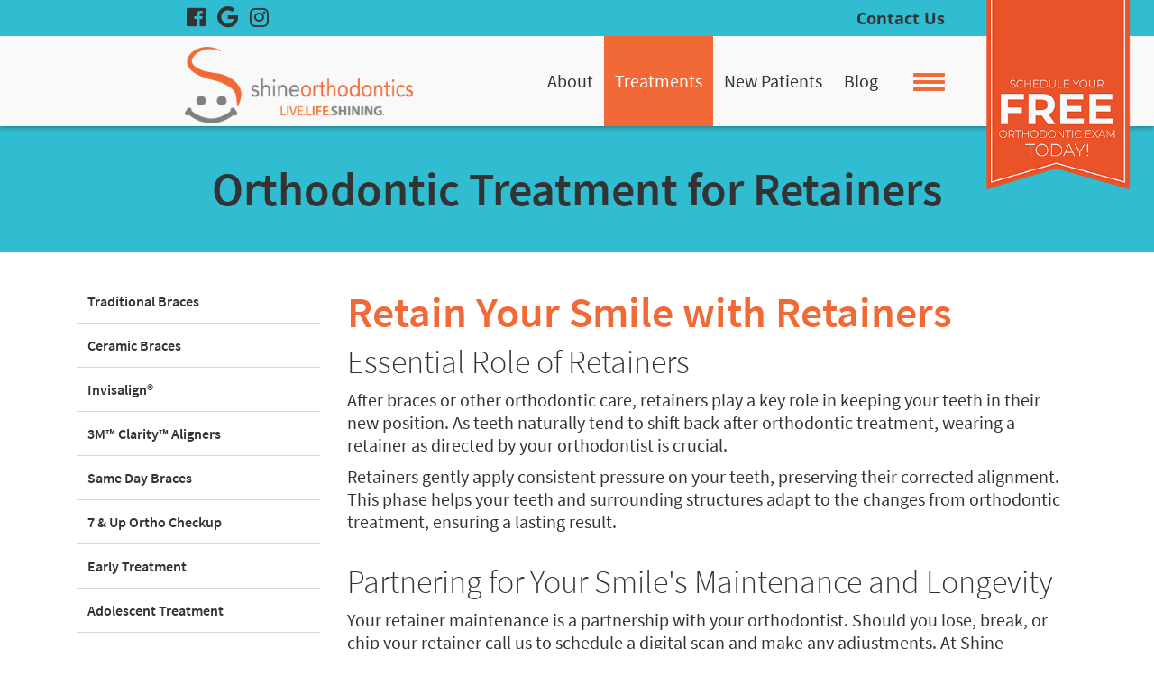

--- FILE ---
content_type: text/html; charset=utf-8
request_url: https://www.justshine.com/treatments/retainers/
body_size: 6754
content:
<!DOCTYPE html>
<html lang="en">
    <head>
        <meta charset="utf-8">
        <meta http-equiv="X-UA-Compatible" content="IE=edge">
        <meta name="viewport" content="width=device-width, initial-scale=1"><link rel="stylesheet" type="text/css" href="https://www.justshine.com/layout/css/vendor/bootstrap.min.css" />		<link rel="icon" href="https://www.justshine.com/favicon.ico" type="image/x-icon" />        <link rel="stylesheet" type="text/css" href="https://www.justshine.com/layout/css/vendor/jquery-ui.min.css" />
        <!--<link rel="stylesheet" type="text/css" href="https://www.justshine.com/layout/css/vendor/font-awesome.min.css" />-->
        <link rel="stylesheet" type="text/css" href="https://www.justshine.com/layout/css/vendor/fa-all.min.css" />
        <link rel="stylesheet" type="text/css" href="https://www.justshine.com/layout/css/vendor/jquery-ui.icon-font.css" />
        <link rel="stylesheet" type="text/css" href="https://www.justshine.com/layout/css/main.css" />
                <link rel="stylesheet" type="text/css" href="https://www.justshine.com/layout/css/fe.css" />                
<title>Orthodontic Treatment for Retainers | Shine Orthodontics</title>
<link rel="canonical" href="https://www.justshine.com/treatments/retainers/" />
<meta name="description" content="Shine Orthodontics serves in Maineville, Lebanon, Chillicothe area. Shine Orthodontics has orthodontic treatment for retainers. Contact us today. " />
<meta name="keywords" content="" />		<link rel="stylesheet" type="text/css" href="https://www.justshine.com/js/vendor/fancybox/source/jquery.fancybox.css?v=2.1.5" media="screen" />
		
				<link rel="stylesheet" type="text/css" href="https://www.justshine.com/layout/css/_design.css?mod=1769454474" />
		<!-- Global site tag (gtag.js) - Google Analytics -->
<script defer src="https://www.googletagmanager.com/gtag/js?id=UA-108478526-1"></script>
<script defer>
  window.dataLayer = window.dataLayer || [];
  function gtag(){dataLayer.push(arguments);}
  gtag('js', new Date());

  gtag('config', 'UA-108478526-1');
</script>

<!-- Google tag (gtag.js) -->
<script async src="https://www.googletagmanager.com/gtag/js?id=G-R0HCZN8NDW"></script>
<script>
  window.dataLayer = window.dataLayer || [];
  function gtag(){dataLayer.push(arguments);}
  gtag('js', new Date());

  gtag('config', 'G-R0HCZN8NDW');
</script>


<!-- Google tag (gtag.js) -->
<script async src="https://www.googletagmanager.com/gtag/js?id=G-FS0VP93S6Z"></script>
<script>
  window.dataLayer = window.dataLayer || [];
  function gtag(){dataLayer.push(arguments);}
  gtag('js', new Date());

  gtag('config', 'G-FS0VP93S6Z');
</script>






<!-- Google tag (gtag.js) -->
<script async src="https://www.googletagmanager.com/gtag/js?id=G-D1LVY8VWVR"></script>
<script>
  window.dataLayer = window.dataLayer || [];
  function gtag(){dataLayer.push(arguments);}
  gtag('js', new Date());

  gtag('config', 'G-D1LVY8VWVR');
</script><meta name="google-site-verification" content="TXF5myX61hPFKFf2vyLqGnl3UtDG0Gk4TLqGmxDPNTI" />

<!-- Clarity tracking code for https://www.justshine.com/ --><script>    (function(c,l,a,r,i,t,y){        c[a]=c[a]||function(){(c[a].q=c[a].q||[]).push(arguments)};        t=l.createElement(r);t.async=1;t.src="https://www.clarity.ms/tag/"+i+"?ref=bwt";        y=l.getElementsByTagName(r)[0];y.parentNode.insertBefore(t,y);    })(window, document, "clarity", "script", "bxwibntvz4");</script>


<!-- Google Tag Manager -->
<script>(function(w,d,s,l,i){w[l]=w[l]||[];w[l].push({'gtm.start':
new Date().getTime(),event:'gtm.js'});var f=d.getElementsByTagName(s)[0],
j=d.createElement(s),dl=l!='dataLayer'?'&l='+l:'';j.async=true;j.src=
'https://www.googletagmanager.com/gtm.js?id='+i+dl;f.parentNode.insertBefore(j,f);
})(window,document,'script','dataLayer','GTM-WPZQ23S');</script>
<!-- End Google Tag Manager -->
        
		<!-- Meta Pixel Code --> 
		<script> !function(f,b,e,v,n,t,s) {if(f.fbq)return;n=f.fbq=function(){n.callMethod? n.callMethod.apply(n,arguments):n.queue.push(arguments)}; if(!f._fbq)f._fbq=n;n.push=n;n.loaded=!0;n.version='2.0'; n.queue=[];t=b.createElement(e);t.async=!0; t.src=v;s=b.getElementsByTagName(e)[0]; s.parentNode.insertBefore(t,s)}(window, document,'script', 'https://connect.facebook.net/en_US/fbevents.js'); fbq('init', '495430828598964'); fbq('track', 'PageView'); </script>
		<noscript><img height="1" width="1" style="display:none" src="https://www.facebook.com/tr?id=495430828598964&ev=PageView&noscript=1" /></noscript> 
		<!-- End Meta Pixel Code -->
    </head>
    <body class="body body-treatments body-text body-15">
        <!-- Google Tag Manager (noscript) -->
<noscript><iframe src="https://www.googletagmanager.com/ns.html?id=GTM-WPZQ23S"
height="0" width="0" style="display:none;visibility:hidden"></iframe></noscript>
<!-- End Google Tag Manager (noscript) -->        <div id="skip" class="sr-only"><a href="#main">Skip to Main Content</a></div>
   
        <div id="divSiteWrapper">
                        <div class="ContentWrapper ExpandedContentWrapper col-sm-12 pull-sm-4 col-md-12 push-md-3">
                                				<header role="banner" class="navbar-fixed-top-on">
					
						<nav role="navigation" class="supernav">
							<div class="container"><div class="divSuperNavSocial">
        <div class="social-div social-banner-div">
            <ul class="social-networking">
                        <li class="facebook">
                            <a href="https://www.facebook.com/livelifeshining/" title="visit our facebook page" target="_blank" class="fab fa-lg fa-facebook">
                                <span class="sr-only">
                                    visit our facebook page
                                </span>
                            </a>
                        </li>
                        <li class="google">
                            <a href="https://www.google.com/maps/search/Shine+Orthodontics/@39.3487061,-84.28773,12z/data=!3m1!4b1" title="visit our Google Business page" target="_blank" class="fab fa-lg fa-google">
                                <span class="sr-only">
                                    visit our Google Business page
                                </span>
                            </a>
                        </li>
                        <li class="instagram">
                            <a href="https://www.instagram.com/livelifeshining/" title="visit our Instagram page" target="_blank" class="fab fa-lg fa-instagram">
                                <span class="sr-only">
                                    visit our Instagram page
                                </span>
                            </a>
                        </li>
            </ul>
        </div></div><div class="divBannerContactInfo"></div><div class="divSuperNavPageLinks">
                    <div class="divSuperNavLinkWrapper divSuperNavLinkWrapper-split">
                        <div class="divSuperNavLinkWrapper-split-left">
                        </div>
                        <div class="divSuperNavLinkWrapper-split-right">
                            <a class="anchSuperNav anchSuperNav-contact-us first last" id="anchSuperNav-1" href="https://www.justshine.com/contact-us/" target="_self">
                                <span class="spanPageLabel spanSuperNavPageLabel">Contact Us</span>
                            </a>
                        </div>
                    </div><a id = "anchSuperNavScheduleNew" href="https://www.justshine.com/contact-us/" target="_blank"><span class="sr-only">Schedule your Free Orthodontic Exam Today</span></a></div>								
								<div id="google_translate_element"></div>
                                <script type="text/javascript">
                                	function googleTranslateElementInit() {
                                	new google.translate.TranslateElement({pageLanguage: 'en', layout: google.translate.TranslateElement.InlineLayout.SIMPLE}, 'google_translate_element');
                                	}
                                </script>
                                <script type="text/javascript" src="//translate.google.com/translate_a/element.js?cb=googleTranslateElementInit"></script>								
							
							</div>
						</nav>                   	<div class="navcontainer">
	                    <div class="container">
		                    
                            <a href="https://www.justshine.com/" class="anchLogoLink anchBackToHome logoCentered">
                                <img alt="Shine Orthodontics - Website Logo" src="https://www.justshine.com/layout/images/logo.png?m=1600803430" />                            </a>
                            							<div class="mainNavSection">
								<nav id="navbar" role="navigation" class="mainnav collapse navbar-collapse fullWidth">
									
                    <div class="hidden-xs divMainNavPageLinks hidden-xs hidden-sm hidden-md visible-lg divMainNavLinkWrapper divMainNavLinkWrapper-split">
                        <div class="divMainNavLinkWrapper-split-left hidden-xs hidden-sm hidden-md visible-lg">
	                            <a class="anchMainNav anchMainNav-about first last" id="anchMainNav-8" href="https://www.justshine.com/about/" data-id="1" target="_self">
	                                <span class="spanPageLabel spanMainNavPageLabel">About</span>
	                            </a>
                        </div><!--divMainNavLinkWrapper-split-left-->
                        <div class="divMainNavLinkWrapper-split-right hidden-xs hidden-sm hidden-md visible-lg">
	                            <a class="anchMainNav anchMainNav-treatments current" id="anchMainNav-15" href="https://www.justshine.com/treatments/" data-id="2" target="_self">
	                                <span class="spanPageLabel spanMainNavPageLabel">Treatments</span>
	                            </a>
	                            <a class="anchMainNav anchMainNav-new-patients last" id="anchMainNav-7" href="https://www.justshine.com/new-patients/" data-id="3" target="_self">
	                                <span class="spanPageLabel spanMainNavPageLabel">New Patients</span>
	                            </a>
	                            <a class="anchMainNav anchMainNav-blog" id="anchMainNav-4" href="https://www.justshine.com/blog/" data-id="4" target="_self">
	                                <span class="spanPageLabel spanMainNavPageLabel">Blog</span>
	                            </a>
                        </div><!--divMainNavLinkWrapper-split-right-->
                    </div><!--divMainNavPageLinks--><div class="nav navbar-nav visible-xs-block visible-sm visible-md hidden-lg divSandwichNavPageLinks">
                    <a class="anchSandwichNav anchSandwichNav-about first" id="anchSandwichNav-8" href="https://www.justshine.com/about/" target="_self">
                        <span class="spanPageLabel spanSandwichNavPageLabel">About</span>
                    </a>
                    <a class="anchSandwichNav anchSandwichNav-treatments current" id="anchSandwichNav-15" href="https://www.justshine.com/treatments/" target="_self">
                        <span class="spanPageLabel spanSandwichNavPageLabel">Treatments</span>
                    </a>
                    <a class="anchSandwichNav anchSandwichNav-community" id="anchSandwichNav-10" href="https://www.justshine.com/community/" target="_self">
                        <span class="spanPageLabel spanSandwichNavPageLabel">Community</span>
                    </a>
                    <a class="anchSandwichNav anchSandwichNav-new-patients" id="anchSandwichNav-7" href="https://www.justshine.com/new-patients/" target="_self">
                        <span class="spanPageLabel spanSandwichNavPageLabel">New Patients</span>
                    </a>
                    <a class="anchSandwichNav anchSandwichNav-shining-results" id="anchSandwichNav-6" href="https://www.justshine.com/shining-results/" target="_self">
                        <span class="spanPageLabel spanSandwichNavPageLabel">Shining Results</span>
                    </a>
                    <a class="anchSandwichNav anchSandwichNav-faqs" id="anchSandwichNav-5" href="https://www.justshine.com/faqs/" target="_self">
                        <span class="spanPageLabel spanSandwichNavPageLabel">FAQs</span>
                    </a>
                    <a class="anchSandwichNav anchSandwichNav-blog" id="anchSandwichNav-4" href="https://www.justshine.com/blog/" target="_self">
                        <span class="spanPageLabel spanSandwichNavPageLabel">Blog</span>
                    </a>
                    <a class="anchSandwichNav anchSandwichNav-schedule-now" id="anchSandwichNav-3" href="https://www.justshine.com/contact-us/" target="_self">
                        <span class="spanPageLabel spanSandwichNavPageLabel">Schedule Now</span>
                    </a>
                    <a class="anchSandwichNav anchSandwichNav-contact-us last" id="anchSandwichNav-1" href="https://www.justshine.com/contact-us/" target="_self">
                        <span class="spanPageLabel spanSandwichNavPageLabel">Contact Us</span>
                    </a></div>								</nav>
																<button type="button" class="navbar-toggle collapsed " data-toggle="collapse" data-target="#navbar" aria-expanded="false" aria-controls="navbar">
									<span class="sr-only">Toggle navigation</span>
									<span class="icon-bar icon-bar-1"></span>
									<span class="icon-bar icon-bar-2"></span>
									<span class="icon-bar icon-bar-3"></span>
								</button>
															</div>
	                   	</div><!--container-->
               		</div><!--navcontainer-->
				</header>

                                <main role="main" id="main">
                							<div class="divPageHeaderWrapper content-bg-image content-bg-image-treatments content-bg-image-text">
	                    	<div class="container PageHeaderInner">
	                        	<h1 class="col-xs-12 pagelabelheader">Orthodontic Treatment for Retainers</h1>	                    	</div>
	                    </div>
                	                	<div class="clear"></div>
                	                    <div class="container content-div-site content-div content-div-treatments content-div-text">
                        <div class="divSideMenu hidden-xs divCatSidemenu col-sm-3 col-md-3 col-lg-3">
	            <span class="sidemenu-category-container sidemenu-category-container-35">
	                <a href="https://www.justshine.com/treatments/traditional-braces/" class="sidemenu-category sidemenu-category-35">
	                    Traditional Braces
	                    
	                	
	                	
	                </a>
	            </span>
	            <span class="sidemenu-category-container sidemenu-category-container-34">
	                <a href="https://www.justshine.com/treatments/ceramic-braces/" class="sidemenu-category sidemenu-category-34">
	                    Ceramic Braces
	                    
	                	
	                	
	                </a>
	            </span>
	            <span class="sidemenu-category-container sidemenu-category-container-33">
	                <a href="https://www.justshine.com/treatments/invisalign/" class="sidemenu-category sidemenu-category-33">
	                    Invisalign®
	                    
	                	
	                	
	                </a>
	            </span>
	            <span class="sidemenu-category-container sidemenu-category-container-32">
	                <a href="https://www.justshine.com/treatments/3m-clarity-aligners/" class="sidemenu-category sidemenu-category-32">
	                    3M™ Clarity™ Aligners
	                    
	                	
	                	
	                </a>
	            </span>
	            <span class="sidemenu-category-container sidemenu-category-container-31">
	                <a href="https://www.justshine.com/treatments/same-day-braces/" class="sidemenu-category sidemenu-category-31">
	                    Same Day Braces
	                    
	                	
	                	
	                </a>
	            </span>
	            <span class="sidemenu-category-container sidemenu-category-container-30">
	                <a href="https://www.justshine.com/treatments/7-and-up-ortho-checkup/" class="sidemenu-category sidemenu-category-30">
	                    7 & Up Ortho Checkup
	                    
	                	
	                	
	                </a>
	            </span>
	            <span class="sidemenu-category-container sidemenu-category-container-29">
	                <a href="https://www.justshine.com/treatments/early-treatment/" class="sidemenu-category sidemenu-category-29">
	                    Early Treatment
	                    
	                	
	                	
	                </a>
	            </span>
	            <span class="sidemenu-category-container sidemenu-category-container-28">
	                <a href="https://www.justshine.com/treatments/adolescent-treatment/" class="sidemenu-category sidemenu-category-28">
	                    Adolescent Treatment
	                    
	                	
	                	
	                </a>
	            </span>
	            <span class="sidemenu-category-container sidemenu-category-container-27">
	                <a href="https://www.justshine.com/treatments/adult-treatment/" class="sidemenu-category sidemenu-category-27">
	                    Adult Treatment
	                    
	                	
	                	
	                </a>
	            </span>
	            <span class="sidemenu-category-container sidemenu-category-container-26">
	                <a href="https://www.justshine.com/treatments/jaw-surgery-preparation-and-healing/" class="sidemenu-category sidemenu-category-26">
	                    Jaw Surgery Preparation & Healing
	                    
	                	
	                	
	                </a>
	            </span>
	            <span class="sidemenu-category-container sidemenu-category-container-25">
	                <a href="https://www.justshine.com/treatments/mouthguards/" class="sidemenu-category sidemenu-category-25">
	                    Mouthguards
	                    
	                	
	                	
	                </a>
	            </span>
	            <span class="sidemenu-category-container sidemenu-category-container-24">
	                <a href="https://www.justshine.com/treatments/retainers/" class="sidemenu-category sidemenu-category-24 current">
	                    Retainers
	                    
	                	
	                	
	                </a>
	            </span>
	            <span class="sidemenu-category-container sidemenu-category-container-23">
	                <a href="https://www.justshine.com/treatments/space-maintainers/" class="sidemenu-category sidemenu-category-23">
	                    Space Maintainers
	                    
	                	
	                	
	                </a>
	            </span>
	            <span class="sidemenu-category-container sidemenu-category-container-22">
	                <a href="https://www.justshine.com/treatments/thumb-sucking/" class="sidemenu-category sidemenu-category-22">
	                    Thumb Sucking
	                    
	                	
	                	
	                </a>
	            </span></div><div class="divSideMenu divSideMenuMobile visible-xs-block hidden-sm hidden-md hidden-lg">
	<div class="divCategoryDropdownLabel" data-toggle="collapse" data-target="#categoryCollapse" aria-expanded="false">
		<h4>Services</h4>
		<i class="icon fa fa-caret-down"></i>
	</div>
	<div id="categoryCollapse" class="divCategoryDropdown collapse" aria-expanded="false">
	            <span class="sidemenu-category-container sidemenu-category-container-35">
	                <a href="https://www.justshine.com/treatments/traditional-braces/" class="sidemenu-category sidemenu-category-35">
	                    Traditional Braces
	                    
	                    
	                   
	                </a>
	            </span>
	            <span class="sidemenu-category-container sidemenu-category-container-34">
	                <a href="https://www.justshine.com/treatments/ceramic-braces/" class="sidemenu-category sidemenu-category-34">
	                    Ceramic Braces
	                    
	                    
	                   
	                </a>
	            </span>
	            <span class="sidemenu-category-container sidemenu-category-container-33">
	                <a href="https://www.justshine.com/treatments/invisalign/" class="sidemenu-category sidemenu-category-33">
	                    Invisalign®
	                    
	                    
	                   
	                </a>
	            </span>
	            <span class="sidemenu-category-container sidemenu-category-container-32">
	                <a href="https://www.justshine.com/treatments/3m-clarity-aligners/" class="sidemenu-category sidemenu-category-32">
	                    3M™ Clarity™ Aligners
	                    
	                    
	                   
	                </a>
	            </span>
	            <span class="sidemenu-category-container sidemenu-category-container-31">
	                <a href="https://www.justshine.com/treatments/same-day-braces/" class="sidemenu-category sidemenu-category-31">
	                    Same Day Braces
	                    
	                    
	                   
	                </a>
	            </span>
	            <span class="sidemenu-category-container sidemenu-category-container-30">
	                <a href="https://www.justshine.com/treatments/7-and-up-ortho-checkup/" class="sidemenu-category sidemenu-category-30">
	                    7 & Up Ortho Checkup
	                    
	                    
	                   
	                </a>
	            </span>
	            <span class="sidemenu-category-container sidemenu-category-container-29">
	                <a href="https://www.justshine.com/treatments/early-treatment/" class="sidemenu-category sidemenu-category-29">
	                    Early Treatment
	                    
	                    
	                   
	                </a>
	            </span>
	            <span class="sidemenu-category-container sidemenu-category-container-28">
	                <a href="https://www.justshine.com/treatments/adolescent-treatment/" class="sidemenu-category sidemenu-category-28">
	                    Adolescent Treatment
	                    
	                    
	                   
	                </a>
	            </span>
	            <span class="sidemenu-category-container sidemenu-category-container-27">
	                <a href="https://www.justshine.com/treatments/adult-treatment/" class="sidemenu-category sidemenu-category-27">
	                    Adult Treatment
	                    
	                    
	                   
	                </a>
	            </span>
	            <span class="sidemenu-category-container sidemenu-category-container-26">
	                <a href="https://www.justshine.com/treatments/jaw-surgery-preparation-and-healing/" class="sidemenu-category sidemenu-category-26">
	                    Jaw Surgery Preparation & Healing
	                    
	                    
	                   
	                </a>
	            </span>
	            <span class="sidemenu-category-container sidemenu-category-container-25">
	                <a href="https://www.justshine.com/treatments/mouthguards/" class="sidemenu-category sidemenu-category-25">
	                    Mouthguards
	                    
	                    
	                   
	                </a>
	            </span>
	            <span class="sidemenu-category-container sidemenu-category-container-24">
	                <a href="https://www.justshine.com/treatments/retainers/" class="sidemenu-category sidemenu-category-24 current">
	                    Retainers
	                    
	                    
	                   
	                </a>
	            </span>
	            <span class="sidemenu-category-container sidemenu-category-container-23">
	                <a href="https://www.justshine.com/treatments/space-maintainers/" class="sidemenu-category sidemenu-category-23">
	                    Space Maintainers
	                    
	                    
	                   
	                </a>
	            </span>
	            <span class="sidemenu-category-container sidemenu-category-container-22">
	                <a href="https://www.justshine.com/treatments/thumb-sucking/" class="sidemenu-category sidemenu-category-22">
	                    Thumb Sucking
	                    
	                    
	                   
	                </a>
	            </span></div><!--divCategoryDropdown--></div><!--divSideMenuMobile--><div class="col-xs-12 col-sm-9 sideMenuLeft divActualContent"><div class="textholder textholder-text textholder-943 container "><div class="bodytextholder"><div>
<h2 lang="EN-US" xml:lang="EN-US"><span lang="EN-US" xml:lang="EN-US" data-contrast="none">Retain Your Smile</span> with Retainers</h2>
<h3>Essential Role of Retainers</h3>
</div>
<div>
<p lang="EN-US" xml:lang="EN-US">After braces or other orthodontic care, retainers play a key role in keeping your teeth in their new position. As teeth naturally tend to shift back after orthodontic treatment, wearing a retainer as directed by your orthodontist is crucial.</p>
<p lang="EN-US" xml:lang="EN-US">Retainers gently apply consistent pressure on your teeth, preserving their corrected alignment. This phase helps your teeth and surrounding structures adapt to the changes from orthodontic treatment, ensuring a lasting result.<br /><br /></p>
<h3 lang="EN-US" xml:lang="EN-US">Partnering for Your Smile's Maintenance and Longevity</h3>
<p lang="EN-US" xml:lang="EN-US">Your retainer maintenance is a partnership with your orthodontist. Should you lose, break, or chip your retainer call us to schedule a digital scan and make any adjustments. At Shine Orthodontics, we're committed to securing your orthodontic achievements. With proper retainer wear, your beautiful smile remains steadfast over time.</p>
</div></div></div><div class="textholder textholder-text textholder-944 container "><div class="bodytextholder">
                            
                            <div class="divMediaWrapper divMediaWrapper-right textholder-image col-xs-12 col-sm-6">
                                
                                
                                <figure>
                                    <picture>
                                        <source media="(min-width: 1200px)" srcset="https://www.justshine.com/media/treatments/keeping-teeth-straight-2-l-l.jpg">
                                        <source media="(min-width: 1024px)" srcset="https://www.justshine.com/media/treatments/keeping-teeth-straight-2-l-l.jpg">
                                        <source media="(min-width: 568px)" srcset="https://www.justshine.com/media/treatments/keeping-teeth-straight-2-l-m.jpg">
                                        <source media="(min-width: 0px)" srcset="https://www.justshine.com/media/treatments/keeping-teeth-straight-2-l-l.jpg">
                                        <img
                                        	
                                            src="https://www.justshine.com/media/treatments/keeping-teeth-straight-2-l.jpg"
                                            alt="Teenager using Retainer"
                                            
                                             />
                                    </picture>
                                    
                                </figure>
                                
                                
                            </div><div>
<h2 lang="EN-US" xml:lang="EN-US"><span lang="EN-US" xml:lang="EN-US" data-contrast="none">Retainer Choices for Your Smile</span></h2>
</div>
<div>
<p lang="EN-US" xml:lang="EN-US"><span lang="EN-US" xml:lang="EN-US" data-contrast="none">There are three types of retainers that may be right for you. </span> <br /><br /></p>
</div>
<div>
<ul role="list">
<li role="listitem" data-leveltext="" data-font="Symbol" data-listid="7" data-list-defn-props="{" aria-setsize="-1" data-aria-posinset="14" data-aria-level="1">
<p lang="EN-US" xml:lang="EN-US"><strong>Clear plastic retainers </strong><span lang="EN-US" xml:lang="EN-US" data-contrast="none">are one of the most popular options as they are invisible, removable, and molded precisely to your teeth. They are also easily removed so they never interfere with brushing and eating.<br /><br /></span></p>
</li>
<li role="listitem" data-leveltext="" data-font="Symbol" data-listid="7" data-list-defn-props="{" aria-setsize="-1" data-aria-posinset="14" data-aria-level="1">
<p lang="EN-US" xml:lang="EN-US"><strong>Fixed retainers</strong><span lang="EN-US" xml:lang="EN-US" data-contrast="none"> are made of metal wires and blend in with your mouth. Since they are fixed in place, they cannot be lost, but they do require care. </span><br /><br /></p>
</li>
<li role="listitem" data-leveltext="" data-font="Symbol" data-listid="7" data-list-defn-props="{" aria-setsize="-1" data-aria-posinset="15" data-aria-level="1">
<p lang="EN-US" xml:lang="EN-US"><strong>Hawley retainers</strong> <span lang="EN-US" xml:lang="EN-US" data-contrast="none">are removable retainers that are either made from acrylic with wire or plastic. They are adjustable, durable, and easily removed for brushing or eating. </span> <br /><br /></p>
</li>
</ul>
</div>
<div>
<p lang="EN-US" xml:lang="EN-US"><span lang="EN-US" xml:lang="EN-US" data-contrast="auto">After completing your orthodontic treatment, retainers are crucial for preserving your beautiful smile and ensuring the lasting results of your journey. Choose the retainer that suits your needs and lifestyle to maintain your confident smile for years to come.</span></p>
<p lang="EN-US" xml:lang="EN-US"><a href="/contact-us/"><span lang="EN-US" xml:lang="EN-US" data-contrast="auto">Get in touch with us to find out more.</span></a></p>
</div></div></div></div>                    </div>
                </main>
                                <footer role="contentinfo" class="footer footer-treatments">
					<div class="topFooter">
						<div class="container">
							<div class="topFooter-right col-sm-12 col-lg-8 nopadding">
							<div class="divAddresses col-xs-12 nopadding">									<a href="tel:+7407730072"><p><b>Chillicothe</b> 740.773.0072</a>	<a href="tel:+15132398104"><b>Maineville</b> 513.239.8104</a>	<a href="tel:+15134095052"><b>Lebanon</b> 513.409.5052</p></a>	
							</div><!--divAddresses-->							</div><!--topFooter-right-->
							<div class="topFooter-left col-sm-12 col-lg-4 nopadding">
								<div class="divSuperFooter divSuperFooterWrapper col-xs-12 nopadding"></div><!--divSuperFooter--><div class="divFooterNavSocial col-xs-12 nopadding">
        <div class="social-div social-footer-div">
            <ul class="social-networking">
                        <li class="facebook">
                            <a href="https://www.facebook.com/livelifeshining/" title="visit our facebook page" target="_blank" class="fab fa-lg fa-facebook">
                                <span class="sr-only">
                                    visit our facebook page
                                </span>
                            </a>
                        </li>
                        <li class="google">
                            <a href="https://www.google.com/maps/search/Shine+Orthodontics/@39.3487061,-84.28773,12z/data=!3m1!4b1" title="visit our Google Business page" target="_blank" class="fab fa-lg fa-google">
                                <span class="sr-only">
                                    visit our Google Business page
                                </span>
                            </a>
                        </li>
                        <li class="instagram">
                            <a href="https://www.instagram.com/livelifeshining/" title="visit our Instagram page" target="_blank" class="fab fa-lg fa-instagram">
                                <span class="sr-only">
                                    visit our Instagram page
                                </span>
                            </a>
                        </li>
            </ul>
        </div></div><!--divFooterNavSocial--><div class="divMobileAddresses col-xs-12 nopadding">									<p><b>Chillicothe</b> 740.773.0072	<b>Maineville</b> 513.239.8104	<b>Lebanon</b> 513.409.5052</p>		
							</div><!--divMobileAddresses-->   
							</div><!--topFooter-left-->
						</div><!--container-->
					</div><!--topFooter-->
					<div class="clear"></div>
                    <div class="bottomFooter">
                        <div class="container">
                        	<div class="bottomFooter-left col-xs-12 col-sm-4">
	                     		<div class="footerLogo col-xs-12 nopadding">
	                    			<img src="https://www.justshine.com/layout/images/footerlogo.png" alt="Shine Orthodontics - Footer Logo" />
	                    		</div><!--footerLogo-->
	                    		<div class="divContactFooterWrapper col-xs-12 nopadding"></div><div class="divContactAdditionalFieldWrapper col-xs-12 nopadding"></div><div class="divContactAdditionalFieldWrapper col-xs-12 nopadding"></div>                    		
                        	</div><!--bottomFooter-left-->
							<div class="bottomFooter-right col-xs-12 col-lg-8">
	                            <div class="footerNav col-xs-12 col-sm-12 col-md-8 col-lg-10 nopadding">
	                                
	                        <a class="anchFooterNav anchFooterNav-home first" id="anchFooterNav-9" href="https://www.justshine.com/home/" target="_self">
	                            <span class="spanPageLabel spanFooterPageLabel">Home</span>
	                        </a>
	                        <a class="anchFooterNav anchFooterNav-about" id="anchFooterNav-8" href="https://www.justshine.com/about/" target="_self">
	                            <span class="spanPageLabel spanFooterPageLabel">About</span>
	                        </a>
	                        <a class="anchFooterNav anchFooterNav-community" id="anchFooterNav-10" href="https://www.justshine.com/community/" target="_self">
	                            <span class="spanPageLabel spanFooterPageLabel">Community</span>
	                        </a>
	                        <a class="anchFooterNav anchFooterNav-new-patients" id="anchFooterNav-7" href="https://www.justshine.com/new-patients/" target="_self">
	                            <span class="spanPageLabel spanFooterPageLabel">New Patients</span>
	                        </a>
	                        <a class="anchFooterNav anchFooterNav-shining-results" id="anchFooterNav-6" href="https://www.justshine.com/shining-results/" target="_self">
	                            <span class="spanPageLabel spanFooterPageLabel">Shining Results</span>
	                        </a>
	                        <a class="anchFooterNav anchFooterNav-faqs" id="anchFooterNav-5" href="https://www.justshine.com/faqs/" target="_self">
	                            <span class="spanPageLabel spanFooterPageLabel">FAQs</span>
	                        </a>
	                        <a class="anchFooterNav anchFooterNav-blog" id="anchFooterNav-4" href="https://www.justshine.com/blog/" target="_self">
	                            <span class="spanPageLabel spanFooterPageLabel">Blog</span>
	                        </a>
	                        <a class="anchFooterNav anchFooterNav-schedule-now" id="anchFooterNav-3" href="https://www.justshine.com/contact-us/" target="_self">
	                            <span class="spanPageLabel spanFooterPageLabel">Schedule Now</span>
	                        </a>
	                        <a class="anchFooterNav anchFooterNav-locations" id="anchFooterNav-2" href="https://www.justshine.com/locations/" target="_self">
	                            <span class="spanPageLabel spanFooterPageLabel">Locations</span>
	                        </a>
	                        <a class="anchFooterNav anchFooterNav-contact-us last" id="anchFooterNav-1" href="https://www.justshine.com/contact-us/" target="_self">
	                            <span class="spanPageLabel spanFooterPageLabel">Contact Us</span>
	                        </a>	                            </div><!--footerNav-->
	                            <div class="footerNavCategories col-xs-12 col-sm-12 nopadding">
	                                     	
	                            </div><!--footerNavCategories-->							
							</div><!--bottomFooter-right-->
                        </div><!--container-->
                    </div><!--bottomFooter-->
                    <div class="lww divCopyrightWrapper">
                        <p class="CopyrightContainer">Powered By <a href="https://www.legendwebworks.com" target="_blank">Legend Web Works, LLC <i class="fa fa-external-link-alt"></i></a></p>
                                            </div>
                                    </footer>
            </div><!--ContentWrapper-->
        </div><!--divSiteWrapper-->
        <div id="popupbg"></div>
        <div id="popup">
            <a class="anchClosePopup" href="#"><span class="fa fa-times" aria-hidden="true"></span></a>
            <div id="popup-add-content"></div>
        </div>
                
        <script src="https://www.justshine.com/js/vendor/jquery/jquery.min.js"></script>
         <script src="https://www.justshine.com/js/vendor/bootstrap/bootstrap.min.js"></script>        <script src="https://www.justshine.com/js/vendor/jquery/jquery-ui.min.js"></script>
        <script src="https://www.justshine.com/js/vendor/fancybox/lib/jquery.mousewheel-3.0.6.pack.js"></script>
		<script src="https://www.justshine.com/js/vendor/fancybox/source/jquery.fancybox.pack.js?v=2.1.5"></script>
		
                <script>var $js_var_list = {"SITE_URL":"https:\/\/www.justshine.com","ia":false,"ife":false,"location":"fe","serverkey":null,"scroll":null};</script>
                <script src="https://www.justshine.com/js/fe.js"></script>
        <script>
        
       	$('.dropdown-sub-toggle').on("click", function(e){
		    $('.dropdown-menu').removeClass('visible-tablet');
		    var $nextUL = $(this).next('.dropdown-menu');
		    	$nextUL.addClass('visible-tablet');
		    e.stopPropagation();
		    e.preventDefault();
		  });
        </script>
        <script>
		// When the user scrolls down 50px from the top of the document, resize the banner's size
		window.onscroll = function() {scrollFunction()};
		
		function scrollFunction() {
		  if (document.body.scrollTop > 50 || document.documentElement.scrollTop > 25) {
		    document.getElementById("anchSuperNavSchedule").style.height = "120px";
		    document.getElementById("anchSuperNavSchedule").style.paddingTop = "15px";
		    document.getElementById("anchSuperNavSchedule").style.lineHeight = ".3";
		    document.getElementById("anchSuperNavScheduleh3-1").style.fontSize = "18px";
		    document.getElementById("anchSuperNavScheduleh3-2").style.fontSize = "18px";
		    document.getElementById("anchSuperNavSchedule").style.fontSize = "14px";
		  } else {
		    document.getElementById("anchSuperNavSchedule").style.height = "200px";
		    document.getElementById("anchSuperNavSchedule").style.paddingTop = "48px";
		    document.getElementById("anchSuperNavSchedule").style.lineHeight = "1";
		    document.getElementById("anchSuperNavScheduleh3-1").style.fontSize = "24px";
		    document.getElementById("anchSuperNavScheduleh3-2").style.fontSize = "24px";
		    document.getElementById("anchSuperNavSchedule").style.fontSize = "16px";
		  }
		}
		</script>
		
                <script>
        $("#sponsorSliderPagination").click(function()
		{
		
			$([document.documentElement, document.body]).animate({
                scrollTop: $("#gohere").offset().top
            }, 2000);
		})

        </script>
    </body>
</html>

--- FILE ---
content_type: text/css
request_url: https://www.justshine.com/layout/css/main.css
body_size: 3421
content:

input.mandatoryStyle, textarea.mandatoryStyle, select.mandatoryStyle, input.mandatory.datepicker, input.mandatory.datepicker.datepickerHasContent {
    background-color: #fcf8e3;
}
a.anchBackToTop {
	position: fixed;
	display: inline-block;
	padding-top: 9px;
	right: 8%;
	height: 40px;
	width: 45px;
	background: #333333;
	z-index: 100;
	font-size: 20px;
	border-radius: 5px;
	text-align: center;
	color: #ffffff;
	-moz-transition: all 0.28s ease;
					-o-transition: all 0.28s ease;
					-webkit-transition: all 0.28s ease;
					transition: all 0.28s ease;
}

a.anchBackToTop .top {
	font-size:13px;
	display:block;
	text-align:center;
}

a.anchBackToTop span.caretUp {
	display:block;
	line-height:10px;
	height:4px;
}

a.anchBackToTop.hiding {
	bottom: -50px;
}

a.anchBackToTop.showing {
	bottom:-4px;
}

a.anchBackToTop:hover {
	background:#30bdd1;
	color:#ffffff;
	text-decoration:none;
}

body {
    font-size: 16px;
    line-height: 25px;
    font-family: 'Open Sans', sans-serif;
}

html,body{height:100%;margin:0;padding:0;}

.clear {
    clear: both;
    display: block;
    overflow: hidden;
    visibility: hidden;
    width: 0px;
    height: 0px;
}
::selection {
    background: #337ab7;
    color: white;
    text-shadow: none;
}

::-moz-selection {
    background: #337ab7;
    color: white;
    text-shadow: none;
}

h1 {
    font-size: 1.5em;
}

a:focus {
    outline: none;
    text-decoration: none;
}

.Wrapper, .DashboardWrapper, .ContentWrapper {
    height: 100vh;
    max-height: 100%;
}
.container {
    max-width: 100%;
}
#main {
    background: white;
}
/*
#main .container {
    padding-top: 10px;
    padding-bottom: 10px;
}
*/

.ContentWrapper {
    max-height: 100vh;
    overflow-y: inherit;
}
.FooterCopyright {
    text-align: center;
    padding-top: 10px;
}
footer {
    border-top: 1px solid #ccc;
}
.bodyLoggedIn .supernav {
    margin-top: 48px;
}

.sr-only {
    position: absolute;
    width: 1px;
    height: 1px;
    padding: 0;
    margin: -1px;
    overflow: hidden;
    clip: rect(0, 0, 0, 0);
    border: 0;
}


.DashboardWrapper {
    background: #464646;
    color: white;
    text-align: center;
}

.ButtonContainer .DashboardButton {
    display: inline-block;
    width: 32%;
}

.DashboardTop {
    /*height: 90vh;*/
    max-height: 95vh;
    overflow-y: auto;
    padding-bottom: 26px;
}
.DashboardTop.fullHeight {
    height: 100vh;
}

.DashboardBottom {
    width: 100%;
    position: absolute;
    bottom: 0px;
    background: #454545;
    /*height: 10vh;*/
    /*height: 5vh;*/
    height:auto;
    border-bottom: 1px solid gray;
}

.DashboardBottomPadding {
    padding: 10px 0px;
}

.ExpandCollapseDashboardWrapper {
    float: left;
    background: #454545;
    border-right: 1px solid #333;
    height: 100vh;
    max-height: 100vh;
    z-index: 3;
    position: absolute;
    font-size: .25em;
    left: 25%;
    width: 2em;
    z-index: 111;
}

.DashboardArrowWrapper {
    position: absolute;
    top: 50%;
    background: #454545;
    border: 1px solid #333;
    color: white;
    text-shadow: 0px 1px 0px black;
    -webkit-border-top-right-radius: 3px;
    -webkit-border-bottom-right-radius: 3px;
    -moz-border-radius-topright: 3px;
    -moz-border-radius-bottomright: 3px;
    border-top-right-radius: 3px;
    border-bottom-right-radius: 3px;
    border-left: none;
}

.DashboardArrow {
    padding: 1em .5em;
}

.ExpandCollapseDashboardWrapper.triangle {
    left: 0px;
    background: #454545;
    -webkit-box-shadow: inset 0 0 5px 0 rgba(0,0,0,0.5);
    box-shadow: inset 0 0 5px 0 rgba(0,0,0,0.5);
}
.ExpandCollapseDashboardWrapper .spanClickToHide {
    font-size: 3em;
    cursor: pointer;
    display: block;
}
.ExpandCollapseDashboardWrapper .spanClickToShow {
    font-size: 3em;
    cursor: pointer;
    display: none;
}

.ExpandCollapseDashboardWrapper .fa-expand {
    position: relative;
    z-index: 2;
}

.navbar-header {
    text-align: center;
    width: 100%;
}

.navbar-default {
    background: transparent;
    border: none;
}
.ToggleAdminButton {
    display: none;
}

.CategoriesIconWrapper {
    float: left;
}

.CategoriesIconWrapper,
.CategoriesIconWrapper span,
.CategoriesIconWrapper .fa,
.CategoriesIconWrapper .icon,
.CategoriesIconWrapper .ui-icon {
	white-space:nowrap;
	line-height:30px;
	min-width:20px;
	text-align:center;
}

ul.nav {
    border-left: 1px solid rgba(128,128,128,0.5);
}

.nav>li>a {
    border-left: .2em solid #464646;
    padding: .5em 1em .5em .5em;
    text-shadow: 0px 1px 0px rgba(0,0,0,0.5);
}

.nav-pills>li>a {
    border-radius: 0px;
    color: white;
}

.nav-stacked>li+li {
    margin-bottom: 2px;
}

.nav-pills>li.active>a, .nav-pills>li.active>span, .nav-pills>li.active>a:focus, .nav-pills>li.active>a:hover {
    background-color: transparent;

}

.nav-pills>li.active>a {
    color: white;
    border-left: .2em solid #30bdd1;
}


.nav>li>a:focus, .nav>li>a:hover {
    background-color: transparent;
    border-left: .2em solid white;
    background: -moz-linear-gradient(left,  rgba(0,0,0,0.5) 0%, rgba(0,0,0,0) 100%);
    background: -webkit-linear-gradient(left,  rgba(0,0,0,0.5) 0%,rgba(0,0,0,0) 100%);
    background: linear-gradient(to right,  rgba(0,0,0,0.5) 0%,rgba(0,0,0,0) 100%);
    filter: progid:DXImageTransform.Microsoft.gradient( startColorstr='#80000000', endColorstr='#00000000',GradientType=1 );
}

.nav-pills>li.active>a:focus, .nav-pills>li.active>a:hover {
    border-left: .2em solid #30bdd1;

}
.nav>li:after {
    content: " ";
    position: relative;
    display: block;
    width: 100%;
    height: 1px;
    background: -moz-linear-gradient(left,  rgba(128,128,128,0.5) 0%, rgba(255,255,255,0) 100%);
    background: -webkit-linear-gradient(left,  rgba(128,128,128,0.5) 0%,rgba(255,255,255,0) 100%);
    background: linear-gradient(to right,  rgba(128,128,128,0.5) 0%,rgba(255,255,255,0) 100%);
    filter: progid:DXImageTransform.Microsoft.gradient( startColorstr='#80808080', endColorstr='#00ffffff',GradientType=1 );
}

.nav>li:hover:after, .nav>li.active:after {
    /*background: transparent;
    filter: none;*/
}

.nav li.CustomizePage:after {
    background: transparent;
    filter: none;
}

input:focus, #ddlLegendPageSwap-button:focus, #ddlAdminPageSwap-button:focus, button:active, button:focus {
    outline: none;
}
.DashboardArrowMobile {
    -webkit-box-shadow: 0px 0px 10px 0px rgba(0,0,0,0.5);
    box-shadow: 0px 0px 10px 0px rgba(0,0,0,0.5);
}

.DashboardWrapper .nav-stacked>li+li {
    margin-top: 0px;
    margin-bottom: 0px;
}

.DashboardWrapper nav ul {
    padding: 0px;
}

.navbar>.container .navbar-brand, .navbar>.container-fluid .navbar-brand {
    margin-left: auto;
    float: none;
    height: auto;
    line-height: inherit;
    text-align: center;
}

.navbar-header {
    margin: 1em 0px;
}

.divStatusBarButtonWrapper input {
    float: right;
}

.divStatusBarButtonOuter {
    display: table;
    float: right;
    height: 3em;
    width: 100%;
}

.divStatusBarButtonInner {
    display: table-cell;
    vertical-align: middle;
}
nav ul {
    text-align: left;
    padding: 2px 6px;
}
nav li {
    list-style-type: none;
}
.AdminPageNav {
    background: white;
    padding: 5px 0px;
    border-bottom: 1px solid #cccccc;
}
#divCreatePageWrapper {
    margin-bottom: 1em;
}
.divRightAdminButtons {
    float: right;
}
@media (max-width:767px) {
	.bodyFEUserLoggedIn .ExpandCollapseDashboardWrapper.smallDashboard {
		top:140px;
	}
	.bodyFEUserLoggedIn .smallDashboard .DashboardTop.fullHeight {
		height:auto;
		padding-bottom:0;
		top:140px;
	}
	.bodyFEUserLoggedIn .DashboardWrapper.smallDashboard {
 		height:auto;
		padding-bottom:0;
		top:140px;
	}
	.bodyFEUserLoggedIn .ExpandCollapseDashboardWrapper.smallDashboard + .DashboardWrapper,
	.bodyFEUserLoggedIn .ExpandCollapseDashboardWrapper.smallDashboard + .DashboardWrapper .DashboardTop {
		max-height:100vh;
		height:100vh;
	}
	.bodyFEUserLoggedIn .ExpandCollapseDashboardWrapper.smallDashboard + .DashboardWrapper .DashboardTop .navbar-toggle,
	.bodyFEUserLoggedIn .ExpandCollapseDashboardWrapper.smallDashboard + .DashboardWrapper .DashboardTop .navbar-toggle:hover,
	.bodyFEUserLoggedIn .ExpandCollapseDashboardWrapper.smallDashboard + .DashboardWrapper .DashboardTop .navbar-toggle:focus {
		margin-top:0;
		background:#30bdd1;
    }
}
#popup {
    position:absolute;
    left: 50%;
    margin-left: -45%;
    width: 90%;
    top: 50px;
    height: 90%;
    background: #ffffff;
    padding: 10px 10px 5px 10px;
    color: black;
    border: 1px solid #cccccc;
    z-index: 112;
    opacity: 1;
    display: none;
    -webkit-box-shadow: 0px 6px 8px 0px rgba(50, 50, 50, 0.75);
    -moz-box-shadow:    0px 6px 8px 0px rgba(50, 50, 50, 0.75);
    box-shadow:         0px 6px 8px 0px rgba(50, 50, 50, 0.75);
    overflow-y: scroll;
}
#popupbg {
    width: 100%;
    height: 100%;
    opacity: 0.4;
    z-index: 5;
    display: none;
    background-color: #000000;
    position: fixed;
    top: 0;
    left: 0;
}
.anchClosePopup {
    color: #d9534f;
    display: block;
    font-size: 20px;
    z-index: 7;
    position: absolute;
    right: 10px;
    top: 10px;
    background: white;
    padding: .2em .4em;
    border-radius: 1em;
    border: 2px solid #d9534f;
}
.anchClosePopup:hover {
    color: red;
    border-color: red;
}
input[type=text], input[type=password] {
    border: 1px solid #ccc;
}

.ui-state-active, .ui-widget-content .ui-state-active, .ui-button:active {
    background-color: #30bdd1;
    border-color: #30bdd1;
}

button.SectionButton {
    color: #30bdd1;
    background: white;
    border: 1px solid #30bdd1;
}
button.SectionButton.InsertBlockButton, .BlockButton.InsertBlockButton, button.SectionButton.CreatePageButton {
    background: #337ab7;
    color: white;
    text-shadow: 0px 1px 0px rgba(0,0,0,0.5);
    padding: 4px 8px;
    border-radius: 4px;
    background-clip: padding-box;
    border-color: #285f8e;
    -webkit-box-shadow: 0px 1px 0px 0px rgba(0,0,0,0.5);
    box-shadow: 0px 1px 0px 0px rgba(0,0,0,0.5);
    font-size: 0.8em;
    position: relative;
    margin-bottom: 10px;
    border-width: 1px;
}

.InsertBlockButton .ButtonDescription, .CreatePageButton .ButtonDescription {
    opacity: 0.0;
    filter: alpha(opacity=0);
    position: absolute;
    left: 0%;
    top: 5px;
    width: 100px;
    height: 25px;
    line-height: 25px;
    color: black;
    text-shadow: none;
    -moz-transition: all 0.4s ease;
    -o-transition: all 0.4s ease;
    -webkit-transition: all 0.4s ease;
    transition: all 0.4s ease;
    color: #337ab7;
    font-weight: 700;
}

.InsertBlockButton:hover .ButtonDescription, .CreatePageButton:hover .ButtonDescription {
    opacity: 1.0;
    filter: alpha(opacity=100);
    top: 5px;
    left: 100%;
    -moz-transition: all 0.4s ease;
    -o-transition: all 0.4s ease;
    -webkit-transition: all 0.4s ease;
    transition: all 0.4s ease;
}

button.SectionButton.InsertBlockButton:active, button.SectionButton.InsertBlockButton:focus {
    border-color: #285f8e;
    background: #285f8e;
    -webkit-box-shadow: inset 0px 1px 0px 0px rgba(0,0,0,0.5);
    box-shadow: inset 0px 1px 0px 0px rgba(0,0,0,0.5);
    color: #f9f9f9;
}

button span.ButtonText {
    font-size: 1.3em;
    margin-left: .5em;
}

input[type='submit'].btnAdd, input[type='button'].btnAdd  {
    background: green;
}
.ButtonContainer {
    position: absolute;
    bottom: 0px;
    text-align: center;
    width: 100%;
    padding: 5px 0px;
    background: rgba(255, 255, 255, 0.5);
}
.AuthorContainer {
    clear: both;
    margin: 1em 0px .5em 0px
}


img.SlideImage {
    max-width: none;
    position: absolute;
    top: 50%;
    left: 50%;
    width: auto;
    height: auto;
    max-height: none;
    max-width: none;
    transform: translate(-50%, -50%);
    -ms-transform: translate(-50%, -50%);
    -webkit-transform: translate(-50%, -50%);
    min-height: auto;
    min-width: auto;
}
.slideshowsitewidth .slideshowpicture, .slideshowpicture {
    display: block;
    width: 100%;
    height: 585px;
}

.slideshowsitewidth .slideshowfigure, .slideshowfigure {
    display: block;
    clear: both;
    height: 585px;
}
.divMainCalloutWrapper .swiper-pagination {
    /*width: 100%;*/
    position: relative;
}
.swiper-pagination-bullet {
    width: 10px;
    height: 10px;
    margin: 0px 2px;
}

.MainCalloutTextCenterOuter {
    display: table;
    float: right;
    width: 100%;
    height: 100%;
}

.MainCalloutTextCenterInner {
    display: table-cell;
    vertical-align: middle;
}

.swiper-slide, .MainCalloutFloatImage {
    overflow: hidden;
}

.swiper-slide img {
    transform: translate(-50%, 0%);
    -ms-transform: translate(-50%, 0%);
    -webkit-transform: translate(-50%, 0%);
    left: 50%;
    position: absolute;
}

.slideshowfullwidth .swiper-slide img {
    transform: translate(-50%, -50%);
    -ms-transform: translate(-50%, -50%);
    -webkit-transform: translate(-50%, -50%);
    top: 50%;
    left: 50%;
    position: absolute;
    width: 100%;
}

.divMainCalloutImage .swiper-button-next {
    background-image: url("data:image/svg+xml;charset=utf-8,%3Csvg%20xmlns%3D'http%3A%2F%2Fwww.w3.org%2F2000%2Fsvg'%20viewBox%3D'0%200%2027%2044'%3E%3Cpath%20d%3D'M27%2C22L27%2C22L5%2C44l-2.1-2.1L22.8%2C22L2.9%2C2.1L5%2C0L27%2C22L27%2C22z'%20fill%3D'%23337ab7'%2F%3E%3C%2Fsvg%3E")
}
.divMainCalloutImage .swiper-button-prev {
    background-image: url("data:image/svg+xml;charset=utf-8,%3Csvg%20xmlns%3D'http%3A%2F%2Fwww.w3.org%2F2000%2Fsvg'%20viewBox%3D'0%200%2027%2044'%3E%3Cpath%20d%3D'M0%2C22L22%2C0l2.1%2C2.1L4.2%2C22l19.9%2C19.9L22%2C44L0%2C22L0%2C22L0%2C22z'%20fill%3D'%23337ab7'%2F%3E%3C%2Fsvg%3E");
}
.divMainCalloutImage .swiper-button-next:hover {
    background-image: url("data:image/svg+xml;charset=utf-8,%3Csvg%20xmlns%3D'http%3A%2F%2Fwww.w3.org%2F2000%2Fsvg'%20viewBox%3D'0%200%2027%2044'%3E%3Cpath%20d%3D'M27%2C22L27%2C22L5%2C44l-2.1-2.1L22.8%2C22L2.9%2C2.1L5%2C0L27%2C22L27%2C22z'%20fill%3D'%2323527c'%2F%3E%3C%2Fsvg%3E")
}
.divMainCalloutImage .swiper-button-prev:hover {
    background-image: url("data:image/svg+xml;charset=utf-8,%3Csvg%20xmlns%3D'http%3A%2F%2Fwww.w3.org%2F2000%2Fsvg'%20viewBox%3D'0%200%2027%2044'%3E%3Cpath%20d%3D'M0%2C22L22%2C0l2.1%2C2.1L4.2%2C22l19.9%2C19.9L22%2C44L0%2C22L0%2C22L0%2C22z'%20fill%3D'%2323527c'%2F%3E%3C%2Fsvg%3E");
}

.divMainCalloutText {
    z-index: 3;
    position: relative;
}




@media (max-width: 800px) {
    .Wrapper, .ContentWrapper {
        height: auto;
        max-height: 100vh;
    }
}
@media (max-width: 400px) {
    .DashboardTop {
        height: auto;
        max-height: 50vh;
        overflow-y: auto;
    }
    .DashboardBottom {
        height: auto;
    }
    .ToggleAdminButton {
        display: inline-block;
    }
    #ddlLegendPageSwap-button.ui-selectmenu-button.ui-button {
        width: 12em;
    }
}
@media screen and (min-width: 400px) and (max-width: 767px) {
    .ToggleAdminButton {
        display: inline-block;
    }
}

@media (max-width: 1400px) {
    .container {
        max-width: 100%;
    }
}

@media screen and (min-width: 400px) and (max-width: 767px) {
    .DashboardTop {
        height: auto;
        max-height: 50vh;
        overflow-y: scroll;
    }
    .DashboardBottom {
        width: 100%;
        position: absolute;
        bottom: 0px;
        height: auto;
    }
}
@media screen and (max-width: 767px) {
    .DashboardTop {
        height: auto;
        max-height: 50vh;
        overflow-y: auto;
        padding-bottom: 40px;
    }
    .DashboardWrapper {
        height: auto;
        max-height: 50vh;
        overflow-y: auto;
    }
}

@media screen and (min-width: 767px) {
    .DashboardBottom {
        border: none;
    }
}

@media only screen and (max-width: 768px){
    .ExpandCollapseDashboardWrapper {
        left: 0px;
        position: relative;
        height: auto;
    }
}



.divErrorMessage {
    background: #ea6864;
    color: white;
    text-shadow: 0px 1px 0px #d9534f;
    border: 1px solid #d9534f;
    text-align: center;
    border-radius: 4px;
    padding: 1em 0em;
}
.divErrorMessage.divErrorMessageInternal {
    margin: 1em;
}
.body .divErrorMessage {
    margin-bottom: 2em;
}
.divSuccessMessage {
    padding: 5px 10px;
    color: #3c763d;
    background-color: #dff0d8;
    border: 1px solid #d6e9c6;
    border-radius: 4px;
}
.divNoticeMessage {
    padding: 5px 10px;
    color: #77773c;
    background-color: #efefd7;
    border: 1px solid #eaeac8;
    border-radius: 4px;
    margin: 10px 0px;
}
.divLogoutWarning {
    position:absolute;
    top: 40%;
    left: 50%;
    margin-left: -200px;
    width: 400px;
    background: #fff;
    padding: 10px 10px 5px 10px;
    color: black;
    border: 1px solid ;
    z-index: 3;
    display: none;
	text-align:center;
    -webkit-box-shadow: 0px 6px 8px 0px rgba(50, 50, 50, 0.75);
    -moz-box-shadow:    0px 6px 8px 0px rgba(50, 50, 50, 0.75);
    box-shadow:         0px 6px 8px 0px rgba(50, 50, 50, 0.75);
}
.divLogoutWarning p {
	float:left;
	display:block;
    color: black;
    padding-top: 4px;
    padding-bottom: 4px;
    font-family: 'Open Sans', sans-serif;
}

.btnStayLoggedIn {
    display: inline-block;
    cursor: pointer;
    float: none;
    -moz-border-radius: 0px;
    -webkit-border-radius: 0px;
    border-radius: 0px;
    text-transform: uppercase;
    background-color: transparent;
    border: 1px solid #30bdd1;
    color: #30bdd1;
    padding: 8px 10px;
    width: 200px;
    height: 60px;
	margin:auto;
    margin-bottom: 5px;
    height: auto;
    text-align: center;
    -moz-transition: all 0.4s ease;
    -o-transition: all 0.4s ease;
    -webkit-transition: all 0.4s ease;
    transition: all 0.4s ease;
}
.btnStayLoggedIn:hover {
    text-decoration: none;
    background-color: #30bdd1;
    color: #ffffff;
}
html, body, .ContentWrapper, #divSiteWrapper {
	height: auto !important;
	-webkit-overflow-scrolling: touch;
}

--- FILE ---
content_type: text/css
request_url: https://www.justshine.com/layout/css/_design.css?mod=1769454474
body_size: 10258
content:

/* //tablet + mobile navigation */
@media (max-width:1199px) {
			
	header {
		height:140px;
		background-color:#ffffff;
	}	
	
	.navbar-fixed-top-on {
		position:fixed;
		width:100%;
		top:0;
		z-index:1030;
	}	

	.navbar-toggle {
		margin:17px 15px;
		display:block;
		z-index:300;
		border:2px solid transparent;
		-moz-transition: all 0.28s ease;
					-o-transition: all 0.28s ease;
					-webkit-transition: all 0.28s ease;
					transition: all 0.28s ease;
	}
		
	.navbar-toggle:focus,
	.navbar-toggle:active,
	.navbar-toggle:hover {
		background:rgba(255,255,255,0.25);
	}
	
	.navbar-collapse.collapse {
		display:none !important;
		height:auto;
	}
	
	.navbar-collapse.collapse.in {
		display:block !important;
		z-index:300;
		height:auto;
	}
	
	.navbar-toggle .icon-bar {
		background:#ffffff;
		width:34px;
		height:4px;
		border:2px solid #30bdd1;
	}
	
	.navbar-toggle .icon-bar+.icon-bar {
		margin-top:6px;
	}
	
	
	.navcontainer,
	.navcontainer header,
	.navcontainer .container {
		height:100px;
	}
	
	#navbar,
	#navbar.fullWidth	{
		position:relative;
		display:block;
		max-height:650px;
		max-height:calc(90vh - 140px);
		overflow-y:scroll;
		overflow-x:hidden;		
		float:right;
		padding:0;
	    clear: both;
	    width: 50%;
	    background: #ffffff;	
	    z-index: 1030;		
		-webkit-box-shadow: 0px 2px 5px 0px rgba(33, 33, 33, 0.4);
					-moz-box-shadow:    0px 2px 5px 0px rgba(33, 33, 33, 0.4);
					box-shadow:         0px 2px 5px 0px rgba(33, 33, 33, 0.4);
	}

	.navbar-nav.divSandwichNavPageLinks {
		float:left;
		width:100%;
	}
	
	nav .anchSandwichNav {
		font-family:'Source Sans Pro', sans-serif;
		color:#d8d8d8;
		line-height:1;
		margin:0;
		padding-bottom:15px;
		padding-top:15px;
		padding-left:10px;
		text-decoration:none;border-bottom:none;
		border-bottom:1px solid #efefef;
		-moz-transition: all 0.28s ease;
					-o-transition: all 0.28s ease;
					-webkit-transition: all 0.28s ease;
					transition: all 0.28s ease;
	}
	
	nav .anchSandwichNav.current,
	nav .anchSandwichNav:hover {
		text-decoration:none;border-bottom:none;
		border-bottom:1px solid #efefef;
		border-left:4px solid #30bdd1;
		padding-left:6px;
		color:#30bdd1;
	}
	
	nav .anchSandwichNav.last {
		border-bottom:none;
	}
	
	#main {
		margin-top:140px;
		clear:both;
	}
	
}

/* //navigation mobile only */
@media (max-width:767px) {

	.supernav.container,
	.navcontainer .container {
		padding:0;
	}

	.navbar-toggle {
		margin-right:15px;
	}
	
	#navbar,
	.navbar-nav {
		margin:0;
		padding:0;
		width:100%;
		width:100vw;
		max-height:500px;
		max-height:70vh;
		max-height:calc(90vh - 140px);
	}
}

@media (max-width:360px) and (orientation:portrait) {
	
	#navbar,
	.navbar-nav {
		max-height:400px;
		max-height:85vh;
		max-height:calc(90vh - 140px);
	}
}



@font-face {
    font-family: 'Source Sans Pro';
    src: url('../fonts/SourceSansPro-Black.woff2') format('woff2'),
        url('../fonts/SourceSansPro-Black.woff') format('woff');
    font-weight: 900;
    font-style: normal;
    font-display: swap;
}

@font-face {
    font-family: 'Source Sans Pro';
    src: url('../fonts/SourceSansPro-Light.woff2') format('woff2'),
        url('../fonts/SourceSansPro-Light.woff') format('woff');
    font-weight: 300;
    font-style: normal;
    font-display: swap;
}

@font-face {
    font-family: 'Source Sans Pro';
    src: url('../fonts/SourceSansPro-ExtraLight.woff2') format('woff2'),
        url('../fonts/SourceSansPro-ExtraLight.woff') format('woff');
    font-weight: 200;
    font-style: normal;
    font-display: swap;
}

@font-face {
    font-family: 'Source Sans Pro';
    src: url('../fonts/SourceSansPro-BlackIt.woff2') format('woff2'),
        url('../fonts/SourceSansPro-BlackIt.woff') format('woff');
    font-weight: 900;
    font-style: italic;
    font-display: swap;
}

@font-face {
    font-family: 'Source Sans Pro';
    src: url('../fonts/SourceSansPro-Semibold.woff2') format('woff2'),
        url('../fonts/SourceSansPro-Semibold.woff') format('woff');
    font-weight: 600;
    font-style: normal;
    font-display: swap;
}

@font-face {
    font-family: 'Source Sans Pro';
    src: url('../fonts/SourceSansPro-Regular.woff2') format('woff2'),
        url('../fonts/SourceSansPro-Regular.woff') format('woff');
    font-weight: normal;
    font-style: normal;
    font-display: swap;
}

@font-face {
    font-family: 'Source Sans Pro';
    src: url('../fonts/SourceSansPro-LightIt.woff2') format('woff2'),
        url('../fonts/SourceSansPro-LightIt.woff') format('woff');
    font-weight: 300;
    font-style: italic;
    font-display: swap;
}

@font-face {
    font-family: 'Source Sans Pro';
    src: url('../fonts/SourceSansPro-SemiboldIt.woff2') format('woff2'),
        url('../fonts/SourceSansPro-SemiboldIt.woff') format('woff');
    font-weight: 600;
    font-style: italic;
    font-display: swap;
}

@font-face {
    font-family: 'Source Sans Pro';
    src: url('../fonts/SourceSansPro-Bold.woff2') format('woff2'),
        url('../fonts/SourceSansPro-Bold.woff') format('woff');
    font-weight: bold;
    font-style: normal;
    font-display: swap;
}

@font-face {
    font-family: 'Source Sans Pro';
    src: url('../fonts/SourceSansPro-ExtraLightIt.woff2') format('woff2'),
        url('../fonts/SourceSansPro-ExtraLightIt.woff') format('woff');
    font-weight: 200;
    font-style: italic;
    font-display: swap;
}

@font-face {
    font-family: 'Source Sans Pro';
    src: url('../fonts/SourceSansPro-BoldIt.woff2') format('woff2'),
        url('../fonts/SourceSansPro-BoldIt.woff') format('woff');
    font-weight: bold;
    font-style: italic;
    font-display: swap;
}

@font-face {
    font-family: 'Source Sans Pro';
    src: url('../fonts/SourceSansPro-It.woff2') format('woff2'),
        url('../fonts/SourceSansPro-It.woff') format('woff');
    font-weight: normal;
    font-style: italic;
    font-display: swap;
}

@font-face {
    font-family: 'Oleo Script';
    src: url('../fonts/OleoScript-Regular.woff2') format('woff2'),
        url('../fonts/OleoScript-Regular.woff') format('woff');
    font-weight: normal;
    font-style: normal;
    font-display: swap;
}

@font-face {
    font-family: 'Oleo Script';
    src: url('../fonts/OleoScript-Bold.woff2') format('woff2'),
        url('../fonts/OleoScript-Bold.woff') format('woff');
    font-weight: bold;
    font-style: normal;
    font-display: swap;
}




.ContentWrapper {
	padding:0;
}

.videomute {
	display: none !important;
}


.navbar-fixed-top-desktop {
	position:fixed;
	width:100%;
	top:0;
	z-index:1030;
}

.body-home .divPageHeaderWrapper {
    display: none !important;
}




.supernav {
	position:absolute;
	top:0;
	width:100%;
	height:40px;
	line-height:40px;
	background:#30bdd1;
	z-index:400;
}


.supernav .divSuperNavPageLinks {
	
}

.supernav .anchSuperNav, 
.supernav .anchSuperNav.current{
	color:#333333;
	font-weight:bold;
	background:transparent;
	font-size:18px;
}

.supernav .anchSuperNav:hover{
	background:transparent;
	text-decoration: underline;
}

.supernav #anchSuperNavScheduleNew{
	position: absolute;
	top:0;
	float: right;
	right: 2%;
	width: 200px;
	background: url('../../layout/images/bookmark.png');
	background-size:100%;
	text-align:center;
	height: 263px;
	padding-top:48px;
	line-height:1;
	border: 0px solid #f16937;
	border-top:none;
	color:#000000;
}

.supernav #anchSuperNavScheduleNew,
.supernav #anchSuperNav-11{
	font-size: 18px !important;
	line-height:1.25 !important;
	font-weight:bold;
}

.supernav #anchSuperNav-11:hover,
.supernav #anchSuperNav-11.current {
	color:#f16937;
}

.supernav #anchSuperNavScheduleNew:hover,
.supernav #anchSuperNav-11.current{
	border: 0px solid #f16937;
	border-top:none;
	transition:none;
	color:#f16937;
}

.supernav .divBannerContactInfo,
.supernav .divSuperNavPageLinks,
.supernav .divContactWrapper,
.supernav .divContactItem,
.supernav .divContactItem a,
.supernav .divContactItem p {
	display:inline-block;
	float:right;
}



.supernav .divContactItem a:hover {
	text-decoration:none;border-bottom:none;
	color:#30bdd1;
}

.supernav .divBannerContactInfo {
	
}

.supernav .divSuperNavSocial {
	float:left;
}

.supernav .divContactWrapper a,
.supernav .divContactWrapper p {
	margin:0;
	color:#ffffff;
	-moz-transition: all 0.28s ease;
					-o-transition: all 0.28s ease;
					-webkit-transition: all 0.28s ease;
					transition: all 0.28s ease;
}

.supernav .divContactAddress span.bullet,
.supernav .divContactAddress span.bull,
.supernav .divContactAddress span.pipe {
	margin:0 7.5px;
}

.supernav .divContactAddress span {
	position:relative;
	margin:0 2px;
}

/*
.supernav .divContactAddress span.spanContactCity:after {
	content:",";
	display:block;
	position:absolute;
	right:-5px;
	bottom:0;
}
*/

.supernav .divContactAddress {
	
}

.supernav .divContactPhone {
	float:right;
}

.supernav .divContactEmail {
	display:none;
	margin:0;
}

.supernav .social-div .social-networking a {
	color:#333333;
	-moz-transition: all 0.28s ease;
					-o-transition: all 0.28s ease;
					-webkit-transition: all 0.28s ease;
					transition: all 0.28s ease;
	font-size:24px;
}

.supernav .social-div .social-networking a:hover {
	color:#f16937;
}




.navcontainer {
	position:absolute;
	top:40px;	
	width:100%;
	height:100px;
	line-height:100px;	
	background:#f9f9f9;
	z-index:300;		
	-webkit-box-shadow: 0px 2px 5px 0px rgba(33, 33, 33, 0.4);
					-moz-box-shadow:    0px 2px 5px 0px rgba(33, 33, 33, 0.4);
					box-shadow:         0px 2px 5px 0px rgba(33, 33, 33, 0.4);
	border:none;
}

.anchLogoLink {
	display:inline-block;
	width:auto;
	margin-top:3px;
}

.anchLogoLink p,
.headerInBanner.centeredLogo {
	margin:0;
	margin-right:65px;
}

.navcontainer .anchLogoLink img {
	max-width:100%;
	width:80% !important;
}

.headerInBanner.centeredLogo img {
    float:left ;
    margin-top:4px;
}

#navbar {
	float:right;
	padding:0;
}

#navbar.fullWidth {
	padding:0;
}

.divMainNavPageLinks {
	width:1300px;
}

#navbar .anchMainNav {
	display:inline-block;
	float:left;
	font-family:'Source Sans Pro', sans-serif;
	font-size:20px;
	padding:0 12px;
	height:100px;
	line-height:100px;
	color:#333333;
	background:transparent;
	text-decoration:none;border-bottom:none;
	-moz-transition: all 0.28s ease;
					-o-transition: all 0.28s ease;
					-webkit-transition: all 0.28s ease;
					transition: all 0.28s ease;
}


#navbar .anchMainNav.first {
	padding-left:12px;
}

#navbar .anchMainNav.last {
	padding-right:12px;
}


#navbar .anchMainNav:hover,
#navbar .anchMainNav.current,
#navbar .divAnchDDLWrapper .anchMainNav.current,
#navbar .dropdown.tablet.current .btn-default,
#navbar .divAnchDDLWrapper:hover .anchMainNav {
	color:#ffffff;
	background:#f16937;
}

#navbar a.mainNav-category.current,
#navbar .dropdown-menu>span>a.mainNav-category.current,
#navbar .mainNav-category-container:hover > a:first-of-type,
.mainNav-category-container a:hover,
.mainNav-category-container a.current {
	color:#ffffff;
	background:#f16937;
	text-decoration:none;border-bottom:none;
	border-bottom:none;
	font-weight:bold;
}

#navbar .divAnchDDLWrapper .dropdownmenu {
	top:100px;
	text-align:left;
}


/*
@media (min-width:1200px) {
	.supernav > .container,
	.navcontainer > .container,
	.topFooter > .container,
	.bottomFooter > .container,
	.divMainCalloutWrapper > .container,
	.divMiniCalloutRow.container,
	.container.content-div-site,
	.textholder.container {
		width:100%;
		max-width:1420px;
		padding:0 50px;
	}
}
*/

.noPadding,
.no-padding,
.nopadding {
	padding:0;
}

#main .divPageHeaderWrapper {
	background:#30bdd1;
	height:140px;
	margin-top:140px;
	text-align:center;
}

#main .divPageHeaderWrapper .PageHeaderInner {
	height:100%;
    display: -ms-flexbox;
    display: -webkit-flex;
    display: flex;
    -webkit-flex-direction: column;
    -ms-flex-direction: column;
    flex-direction: column;
    -webkit-flex-wrap: nowrap;
    -ms-flex-wrap: nowrap;
    flex-wrap: nowrap;
    -webkit-justify-content: center;
    -ms-flex-pack: center;
    justify-content: center;
    -webkit-align-content: center;
    -ms-flex-line-pack: center;
    align-content: center;
    -webkit-align-items: center;
    -ms-flex-align: center;
    align-items: center;	
}

#main h1.pagelabelheader {
	font-family:'Source Sans Pro', sans-serif;
	font-weight:600;
	font-size:52px;
	color:#333333;
	line-height:1;
}

.content-div h1,
.content-div h2 {
	font-family:'Source Sans Pro', sans-serif;
	font-weight:600;
	font-size:48px;
	color:#f16937;	
}

.content-div h3 {
	font-family:'Source Sans Pro', sans-serif;
	font-weight:300;
	font-size:36px;
	color:#333333;	
}

.content-div table,
.content-div td,
.content-div li,
.content-div p {
	font-family:'Source Sans Pro', sans-serif;
	font-weight:normal;
	font-size:20px;
	color:#333333;	
}

.content-div h1 a,
.content-div h2 a,
.content-div h3 a {
	text-decoration:none;border-bottom:none;
	font-style:italic;	
	color:#f16937;
	border-bottom:1px solid transparent;
	-moz-transition: all 0.28s ease;
					-o-transition: all 0.28s ease;
					-webkit-transition: all 0.28s ease;
					transition: all 0.28s ease;
}

.content-div h1 a:hover,
.content-div h2 a:hover,
.content-div h3 a:hover {
	text-decoration:none;border-bottom:none;
	color:#f16937;
	border-bottom:1px solid #f16937;	
}


.content-div table a,
.content-div li a,
.content-div p a {
	text-decoration:none;border-bottom:none;
	font-style:italic;	
	color:#f16937;	
	border-bottom:1px solid transparent;	
	-moz-transition: all 0.28s ease;
					-o-transition: all 0.28s ease;
					-webkit-transition: all 0.28s ease;
					transition: all 0.28s ease;
	font-weight:bold;
}

.content-div table a:hover,
.content-div li a:hover,
.content-div p a:hover {
	text-decoration:none;border-bottom:none;
	color:#f16937;	
	border-bottom:1px solid #f16937;		
}

.content-div p img {
	width:auto !important;
	height:auto !important;
	max-width:100% !important;
}

/* //sidemenu //categories //subcategories */

.divSideMenu {
	border:none;
	margin-bottom:20px;
}

.divTopMenu a,
.divSideMenu a.sidemenu-category {
	font-family:'Source Sans Pro', sans-serif;
	font-weight:600;
	color:#333333;
	line-height:1.5;
	padding:12px;
	border-bottom:1px solid #d8d8d8;
}

.divTopMenu a{
		border:1px solid #30bdd1;
		padding:16px 0;
}

.divTopMenu a:hover,
.divSideMenu a.sidemenu-category:hover {
	color:#333333;
	border:none;
	border-left: 10px solid #f16937;
	border-bottom:1px solid #d8d8d8;
}

.divTopMenu a.current,
.divSideMenu a.sidemenu-category.current,
.divSideMenu a.sidemenu-category.current:hover {
	color:#333333;
	border-left:10px solid #f16937;
	border-bottom:1px solid #d8d8d8;
}

.divTopMenu a,
.divTopMenu a.current{
	border-bottom:none;
	width:42%;
	font-size:20px;
}

.divTopMenu a.current, 
.divTopMenu a.current:hover, 
.divTopMenu a:hover{
	padding-bottom:16px;
}

.divSideMenu a.sidemenu-subcategory {
	font-family:'Source Sans Pro', sans-serif;
	font-weight:300;
	border:none;
	background:transparent;
	color:#333333;
	padding-left:0;
	font-size:16px;
}

.divSideMenu a.sidemenu-subcategory:hover {
	color:#333333;
	font-weight:bold;
}

.divSideMenu a.sidemenu-subcategory.current,
.divSideMenu a.sidemenu-subcategory.current:hover {
	padding-left:6px;
	color:#333333;
	font-weight:bold;
	border-left: 10px solid #f16937;
}



footer {
	background:#ffffff;
	color:#d8d8d8;
}

.topFooter {
	height:38px;
	line-height:38px;
	background:#d4eef2;
}

.topFooter-right 	{float:right;}
.topFooter-left 	{float:left;}

.topFooter .divBannerContactInfo,
.topFooter .divSuperNavPageLinks,
.topFooter .divContactWrapper,
.topFooter .divContactItem,
.topFooter .divContactItem a,
.topFooter .divContactItem p {
	display:inline-block;
	float:right;
}

.topFooter p.contactAddress,
.topFooter p.contactAddress span:first-of-type {
	display:inline-block;
	clear:none;
}

.footerLogo {
	text-align:center;
}

.footerLogo img {
	max-width:100%;
}

.bottomFooter{
	margin-top:24px;
}

.bottomFooter-left .contactAddress {
	float:left;
}

.bottomFooter-left .contactAddress span {
	margin-right:5px;
	float:left;
}

.bottomFooter-left .contactAddress span:first-child {
	display:block;
	width:100%;
}

.divFooterNavSocial, 
.divFooterNavSocial #social-networking,
.divFooterNavSocial .social-div,
.divFooterNavSocial .social-div .social-networking,
.divFooterNavSocial .social-div .social-networking li,
.divFooterNavSocial .social-div .social-networking li a {
	height:38px;
	line-height:32px;
}

.topFooter .divFooterNavSocial{
	float:left;
	text-align:left;
}

.divFooterNavSocial .social-div .social-networking a {
	font-size:30px;
	color:#333333;
}

.divFooterNavSocial .social-div .social-networking a:hover {
	color:#f16937;
}

.divAddresses{
	font-family:'Source Sans Pro', sans-serif;
	font-style:normal;
	font-size:20px;
	color:#333333;
	text-align:right;
}

.divAddresses a {
    color:#333333;
}

.divMobileAddresses{
	display:none;
}

.divAddresses b{
	margin-left:12px;
}

.footerNav {
	text-align:right;
	margin-top:24px;
	float:none;
	margin-left:auto;
	margin-right:auto;
}

.footerNav a {
	font-family:'Source Sans Pro', sans-serif;
	font-weight:normal;
	font-style:normal;
	font-size:20px;
	padding:0 8px;
	color:#333333;
	-moz-transition: all 0.28s ease;
					-o-transition: all 0.28s ease;
					-webkit-transition: all 0.28s ease;
					transition: all 0.28s ease;
}

.footerNav a.first {
	padding-left:0;
}

.footerNav a.last {
	padding-right:0;
}

.footerNav a:hover,
.footerNav a.current {
	color:#f16937;
	text-decoration:none;border-bottom:none;
}

.bottomFooter p.contactAddress,
.bottomFooter p.contactAddress span:first-of-type {
	display:block;
	clear:both;
}

.bottomFooter p.contactAddress .spanContactCity,
.bottomFooter p.contactAddress .spanContactState,
.bottomFooter p.contactAddress .spanContactZip {
	display:inline-block;
	margin:0 3px;
}

.bottomFooter p.contactAddress .spanContactCity {
	margin-left:0;
}

.divContactWrapperFooter,
.divContactWrapperFooter a,
.divContactWrapperFooter p {
	color:#30bdd1;
}

.divContactWrapperFooter a {
	-moz-transition: all 0.28s ease;
					-o-transition: all 0.28s ease;
					-webkit-transition: all 0.28s ease;
					transition: all 0.28s ease;
}

.divContactWrapperFooter a:hover {
	color:#f16937;
	text-decoration:none;border-bottom:none;
}

.lww {
	font-family:'Source Sans Pro', sans-serif;
	text-align:center;
	color:#666666;
	padding:15px 0;
}

p.CopyrightContainer,
p.CopyrightContainer a {
	font-family:'Source Sans Pro', sans-serif;
	color:#666666;	
	-moz-transition: all 0.28s ease;
					-o-transition: all 0.28s ease;
					-webkit-transition: all 0.28s ease;
					transition: all 0.28s ease;
	text-decoration:none;border-bottom:none;
}

p.CopyrightContainer a:hover {
	text-decoration:none;border-bottom:none;
	color:#f16937;
}

a.anchBackToTop {
	background:#30bdd1;
	color:#ffffff;
	text-decoration:none;
}

a.anchBackToTop:hover {
	background:#f16937;
	color:#ffffff;
	text-decoration:none;
}




.body-home .content-div {
	padding:0;
	clear:both;
}

.body-home .textholder.textholder-page-header,
.body-home .textholder.textholder-page-footer {
	border:none;
	float:none;
	margin:0 auto;
	padding-top:96px;
}

.body-home .textholder.textholder-page-footer {
   padding-top:0px; 
   height:auto;
}

/* //slider //maincallout */
.divMainCalloutVideoWrapper {
	margin-top:140px;
	height:1070px;
} 

.divMainCalloutWrapper,
.divMainCalloutImage, 
.slideshowsitewidth .slideshowfigure,
.slideshowfigure,
.slideshowsitewidth .slideshowpicture,
.slideshowpicture {
	height:700px;
}

.slideshowfullwidth .swiper-slide img {
	position:absolute;
	top:0;
	height:700px;
	width:auto;
	max-width:none;
    -webkit-transform: translate(-50%);
	-ms-transform: translate(-50%);
	-mos-transform: translate(-50%);
	-o-transform: translate(-50%);	
	transform: translate(-50%);
}


/* //slidertext //maincallouttext */

.divMainCalloutText {
	position:absolute;
	bottom:0;
}

.divMainCalloutWrapper .slideshowfloat .divMainCalloutText {
	position:absolute;
	right:0;
	height:100%;
}

/* //static text //staticimage //maincallouttext //staticmaincallout */

.mainCalloutImageWrapper, .divMainCalloutTextWrapper {
	overflow:hidden;
}

.divMainCalloutWrapper.static .divMainCalloutImage,
.divMainCalloutWrapper.static figure,
.divMainCalloutWrapper.static picture {
	position:relative;
	height:700px;
}

.textholder-image.mainCalloutImageWrapper img {
	position:absolute;
	top:0;
	height:700px;
	width:auto;
	max-width:none;
    -webkit-transform: translate(-50%);
	-ms-transform: translate(-50%);
	-mos-transform: translate(-50%);
	-o-transform: translate(-50%);	
	transform: translate(-50%);
}

.divMainCalloutWrapper.static .divMainCalloutTextWrapper {
	width:100%;
	height:90%;
	height:calc(100% - 140px);
	position:absolute;
	bottom:0;
    display: -ms-flexbox;
    display: -webkit-flex;
    display: flex;
    -webkit-flex-direction: row;
    -ms-flex-direction: row;
    flex-direction: row;
    -webkit-flex-wrap: nowrap;
    -ms-flex-wrap: nowrap;
    flex-wrap: nowrap;
    -webkit-justify-content: center;
    -ms-flex-pack: center;
    justify-content: center;
    -webkit-align-content: center;
    -ms-flex-line-pack: center;
    align-content: center;
    -webkit-align-items: center;
    -ms-flex-align: center;
    align-items: center;	
}

.divMainCalloutWrapper.static .divMainCalloutText {
	position:relative;
	bottom:auto;
	width:100%;
}

/* //callouttext //maincallouttext //allsettings */
.content-div .divMainCalloutText * {
	color:#ffffff;
}

.divMainCalloutText .MainCalloutTextCenterOuter,
.divMainCalloutText .MainCalloutTextCenterInner {
	display:block;
}

.content-div .divMainCalloutText h1,
.content-div .divMainCalloutText h2 {
	font-family:'Source Sans Pro', sans-serif;
	font-size:48px;
}

.content-div .divMainCalloutText h3 {
	font-family:'Source Sans Pro', sans-serif;
	font-size:36px;
}

.content-div .divMainCalloutText p {
	font-family:'Source Sans Pro', sans-serif;
	font-size:21px;
	color:#ffffff;	
}

.content-div .divMainCalloutText a {
	text-decoration:none;border-bottom:none;
	display:inline-block;
	margin:10px 0;
	padding:5px 40px;
	line-height:1.75;
	font-size:21px;
	font-style:normal;
	text-shadow:none;
	background:#333333;
	color:#ffffff;
	-moz-transition: all 0.28s ease;
					-o-transition: all 0.28s ease;
					-webkit-transition: all 0.28s ease;
					transition: all 0.28s ease;
	opacity:1;
}

.content-div .divMainCalloutText a:hover {
	text-decoration:none;border-bottom:none;
	color:#ffffff;
	opacity:1;
	background:#30bdd1;
}

/* slider controls */
.divMainCalloutWrapper .swiper-button-prev,
.divMainCalloutWrapper .swiper-button-next {
	width:37px;
	height:64px;
	background-size:37px 64px;
	background-position:center;
	background-repeat:no-repeat;
	background-image:url(../../layout/images/arrow_prev.png);
	top:450px; /* will change per device */
	left:15px;
	right:auto;
	opacity:0.75;
	-moz-transition: all 0.28s ease;
					-o-transition: all 0.28s ease;
					-webkit-transition: all 0.28s ease;
					transition: all 0.28s ease;
}

.divMainCalloutWrapper .swiper-button-next {
	background-image:url(../../layout/images/arrow_next.png);
	right:15px;
	left:auto;	
}

.divMainCalloutWrapper .swiper-button-prev:hover {
	background-image:url(../../layout/images/arrow_prev.png);
	opacity:1;
}

.divMainCalloutWrapper .swiper-button-next:hover {
	background-image:url(../../layout/images/arrow_next.png);
	opacity:1;
}

.divMainCalloutWrapper .swiper-pagination {
	bottom:25px;
	height:25px;
	background:#333333;
}

.swiper-pagination-clickable .swiper-pagination-bullet,
.swiper-pagination-clickable .swiper-pagination-bullet-active {
	height:13px;
	width:13px;
	margin:6px;
	opacity:1;
	-moz-transition: all 0.28s ease;
					-o-transition: all 0.28s ease;
					-webkit-transition: all 0.28s ease;
					transition: all 0.28s ease;
	background:#ffffff;
}


.swiper-pagination-clickable .swiper-pagination-bullet-active {
	background:#30bdd1;
}


/* //minicallout //callouts*/
.divMiniCalloutWrapper {
	height:642px;
	padding-top:40px;
	background:#d4eef2;
}

.divMiniCalloutWrapper-2 {
	height: auto;
	/*background: none;*/
}

.divMiniCalloutRow {
	width:100%;
}

.divMiniCallout {
	 border-radius: 50%;
	 overflow:hidden;
	 padding:0;
	 width:28%;
}

.divMiniCallout-4,
.divMiniCallout-5,
.divMiniCallout-6 {
	display: none;
}

.divMiniCalloutRow {
	/*display: flex;
	justify-content: center;*/
}

/* Second minicallout row */

/*
.divMiniCalloutRow-2 .divMiniCallout {
	width: 20%;
}

.divMiniCalloutRow-2 {
	width: 100%;
	padding: 0px 30px;
}

.divMiniCallout-1,
.divMiniCallout-2 {
	margin-right:148px;
	 
}

.divMiniCallout a,
.divMiniCallout a:hover {
	text-decoration:none;border-bottom:none;
}

.divMiniCalloutRow-2 .divMiniCalloutHeaderWrapper {
	min-height: 100%;
	opacity: 0;
	background: #f16937 !important;
	transition: 0.25s ease-in-out;
}

.divMiniCalloutRow-2 .divMiniCallout:hover .divMiniCalloutHeaderWrapper {
	opacity: 1;
}
.divMiniCalloutRow-2 > div:last-of-type {
	display: none;
}


@media (max-width: 1440px) {
	.divMiniCalloutRow-2 {
		display: flex;
		flex-wrap: wrap;
		justify-content: center;
	}

	.divMiniCalloutRow-2 .divMiniCallout {
		flex: 0 0 33%;
	}	
}

@media (max-width: 1023px) {
	.divMiniCalloutRow-2 {
		display: flex;
		flex-wrap: wrap;
		justify-content: center;
	}

	.divMiniCalloutRow-2 .divMiniCallout {
		flex: 0 0 50%;
	}	
}


@media (max-width: 767px) {
	.divMiniCalloutRow-2 {
		display: flex;
		flex-wrap: wrap;
		justify-content: center;
	}

	.divMiniCalloutRow-2 .divMiniCallout {
		flex: 0 0 100%;
		margin-left: 0px;
	}	
	
}
*/

/* flip card styling */
/*
.divMiniCalloutRow-2 .divMiniCalloutInner
.divMiniCalloutRow-2 .textholder
.divMiniCalloutRow-2 .divMediaWrapper
.divMiniCalloutRow-2 .divMiniCalloutTextWrapper
*/

.divMiniCalloutRow {
	display: flex;
	justify-content: center;
	gap: 30px;
}

@media (max-width: 767px) {
	.divMiniCalloutRow {
		display: block;
		justify-content: center;
		gap: 30px;
	}
	.divMiniCalloutRow-2 .divMiniCallout {
		width:100%;
		max-width:100%;
	}
}

.divMiniCalloutRow-2 .divMiniCallout {
	width: 20%;
	border-radius: 0px;
}

.divMiniCalloutRow-2 {
	width: 100%;
	max-width: 1500px;
}

.divMiniCalloutRow-2 > div:last-of-type {
	display: none;
}

.divMiniCalloutRow-2 .divMiniCalloutInner{
	background-color: transparent;
	perspective: 1000px;
  }

  .divMiniCalloutRow-2 .textholder {
	position: relative;
	width: 270px;
	height: 270px;
	margin: auto;
	text-align: center;
	transition: transform 0.8s;
	transform-style: preserve-3d;
  }
  

  .divMiniCalloutRow-2 .divMiniCalloutInner:hover .textholder {
	transform: rotateY(180deg);
  }

  .divMiniCalloutRow-2 .divMiniCallout .divMediaWrapper.miniCalloutImageWrapper img {
	border-radius: 50%;
  }
  

  .divMiniCalloutRow-2 .divMediaWrapper, .divMiniCalloutRow-2 .divMiniCalloutTextWrapper {
	position: absolute;
	width: 100%;
	height: 100%;
	-webkit-backface-visibility: hidden; 
	backface-visibility: hidden;
	border-radius: 50%;
  }
  
  .divMiniCalloutRow-2 .divMiniCalloutHeaderWrapper {
	min-height: 100%;
	background: none;
  }

  .divMiniCalloutRow-2 .divMiniCalloutTextWrapper{
	transform: rotateY(180deg);
	overflow: hidden;
	background: rgba(241, 105, 55, .7);
  }

  .divMiniCalloutWrapper-2 h3.headerMiniCallout {
	display: flex;
	align-items: center;
	justify-content: center;
  }

  .divMiniCalloutWrapper-2 {
	margin-top: 40px;
	margin-bottom: 40px;
  }

  @media (max-width: 1575px) {
	.divMiniCalloutRow-2 .textholder {
		height: 250px;
		width: 250px;
	}

	.divMiniCalloutRow-2 {
		max-width: 1340px;
	}
  }

  @media (max-width: 1340px) {
	.divMiniCalloutRow-2 .textholder {
		height: 200px;
		width: 200px;
	}

	.divMiniCalloutRow-2 {
		max-width: 1110px;
	}
  }

  @media (max-width: 1023px) {
	.divMiniCalloutRow-2 {
		display: flex;
		flex-wrap: wrap;
		justify-content: center;
	}

	.divMiniCalloutRow-2 .divMiniCallout {
		flex: 0 0 33%;
	}

	.divMiniCalloutRow-2 {
		max-width: 780px;
	}
  }

  @media (max-width: 767px) {
	.divMiniCalloutRow-2 .divMiniCallout {
		flex: 0 0 100%;
	}

	.divMiniCalloutRow-2 {
		max-width: 100%;
	}

	.divMiniCalloutRow-2 .divMiniCallout {
		margin: auto;
		margin-bottom: 20px;
	}

	.divMiniCalloutRow-2 .textholder {
		height: 300px;
		width: 300px;
	}
  }

/* end flip card styling */

.textholder-mini-callout {
	float:none;
	float:unset;
}

.divMiniCallout .divMediaWrapper.miniCalloutImageWrapper {
	margin:0;
	padding:0;
}

.divMiniCallout .divMediaWrapper.miniCalloutImageWrapper img {
	width:102%;
	margin-right:20px;
}

.divMiniCalloutTextWrapper {

}

.divMiniCalloutHeaderWrapper {
	position:absolute;
	bottom:0;
	left:0;
	text-align:center;
	background: rgba(48, 189, 209, .9);
	min-height:0%;
	padding:0;
	width:100%;
	display: flex;
	-moz-transition: all 0.28s ease;
					-o-transition: all 0.28s ease;
					-webkit-transition: all 0.28s ease;
					transition: all 0.28s ease;
	
	display: -webkit-box;
    display: -moz-box;
    display: -ms-flexbox;
    display: -webkit-flex;
    display: flex;
    -webkit-box-direction: normal;
    -moz-box-direction: normal;
    -webkit-box-orient: horizontal;
    -moz-box-orient: horizontal;
    -webkit-flex-direction: row;
    -ms-flex-direction: row;
    flex-direction: row;
    -webkit-flex-wrap: wrap;
    -ms-flex-wrap: wrap;
    flex-wrap: wrap;
    -webkit-box-pack: center;
    -moz-box-pack: center;
    -webkit-justify-content: center;
    -ms-flex-pack: center;
    justify-content: center;
    -webkit-align-content: center;
    -ms-flex-line-pack: center;
    align-content: center;
    -webkit-box-align: center;
    -moz-box-align: center;
    -webkit-align-items: center;
    -ms-flex-align: center;
    align-items: center;
}

.divMiniCallout:hover .divMiniCalloutHeaderWrapper {
	min-height:100%;
	background: rgba(241, 105, 55, .7);
}

.content-div .divMiniCalloutHeaderWrapper h3 {
	font-family:'Source Sans Pro', sans-serif;
	font-weight:600;
	color: #f9f9f9;
	text-align: center;
	height:110px;
} 

.content-div .divMiniCalloutHeaderWrapper p {
	
}

/* //pageheader*/
.body-home .divPageHeader{
	background-image:url(../../layout/images/header-bkg.jpg);
	height:550px;
	background-position-x:right;
}
.divPageHeader a{
	color:#ffffff !important;
	background:#f16937;
	font-style:normal !important;
	padding: 10px;
	line-height:3;
	font-weight:bold;
}

.divPageHeader a:hover{
	color:#f9f9f9 !important;
	background:#30bdd1;
	font-style:normal !important;
	padding: 0 5px;
	border:transparent !important;
}

	.divPageHeader .bodytextholder h2{
		font-size:72px;
	}
	
	.textholder-page-header .bodytextholder h3{
		font-size:52px;
	}
	
	.textholder-page-header .bodytextholder p{
		font-size:24px !important;
		line-height:1.25;
	}

/* //testimonials*/
.body-home .testimonial-slider-inner{
	 display: -ms-flexbox;
    display: -webkit-flex;
    display: flex;
    -webkit-flex-direction: row;
    -ms-flex-direction: row;
    flex-direction: row;
    -webkit-flex-wrap: nowrap;
    -ms-flex-wrap: nowrap;
    flex-wrap: nowrap;
    -webkit-justify-content: center;
    -ms-flex-pack: center;
    justify-content: center;
    -webkit-align-content: center;
    -ms-flex-line-pack: center;
    align-content: center;
    -webkit-align-items: center;
    -ms-flex-align: center;
    align-items: center;
}


.testimonialHolder .testimonialContainer{
	width:100%;
	padding-left:0;
	padding-right:0;
}

.swiper-container{
	height:388px;
}

.divTestimonialsSliderWrapper .textholder ~ .textholder,
 .divTestimonialsSliderWrapper .textholder{
 	/*width:476px !important;*/
 }




.divTestimonialsSliderWrapper .testimonialText p,
.divTestimonialsSliderWrapper .testimonial-slider-inner p.author {
	display:none;
}

.divTestimonialsSliderWrapper .divTestimonialHolder:hover .testimonialText p {
	display:block;
	text-align:center;
}

.testimonial-card p.author {
	color: #f16937;
	font-weight:bold;
}

.divTestimonialsSliderWrapper .divTestimonialHolder:hover .testimonial-slider-inner{
	background:rgba(241,88, 34, .75);
	height:100%;
}

.swiper-pagination-clickable .swiper-pagination-bullet-active {
	background:#f16937;
}


@media (min-width:1024px) and (max-width:1199px) {
	
	.divMainCalloutWrapper,
	.divMainCalloutImage,
	.slideshowsitewidth .slideshowfigure,
	.slideshowfigure,
	.slideshowsitewidth .slideshowpicture,
	.slideshowpicture,
	.divMainCalloutWrapper.static .divMainCalloutImage,
	.divMainCalloutWrapper.static figure,
	.divMainCalloutWrapper.static picture {
		height:440px;
	}
	
	.divMainCalloutVideoWrapper{
		margin-top:0;
		height:575px;
	}
	
	.slideshowfullwidth .swiper-slide img,
	.textholder-image.mainCalloutImageWrapper img {
		height:440px;
	}
	
	.content-div .divMainCalloutText h1,
	.content-div .divMainCalloutText h2 {
		font-size:42px;
		line-height:1;
	}
	
	.content-div .divMainCalloutText h3 {
		font-size:32px;
		line-height:1;
	}
	
	.content-div .divMainCalloutText p {
		font-size:18px;
	}
	
	.content-div .divMainCalloutText p a {
		font-size:18px;
	}
	
	/* //minicallout */
	
	.divMiniCallout {
		
	}
	
	.divMiniCalloutWrapper {
		height:373px;	
	}
	
	.divMiniCallout-1,
	.divMiniCallout-2 {
		margin-right:64px	 
	}
	
	.divMiniCalloutInner {
	
	}	
	
	.content-div .divMiniCalloutHeaderWrapper {
	
	}
	
	.content-div .divMiniCalloutHeaderWrapper h3 {
		font-size:26px;
		height:70px;
		width:92%;
	}
	
	.divTestimonialsSliderWrapper .swiper-container{
		height:457px;
	}
	
	.divTestimonialsSliderWrapper .testimonialText p{
		font-size:16px;
		line-height: 20px;
	}
	
	.divTestimonialsSliderWrapper .divTestimonialHolder .testimonial-slider-inner{
		background:rgba(241,88, 34, .75);
		height:100%;
	}
	
	.divTestimonialsSliderWrapper .divTestimonialHolder .testimonialText p {
		display:block;
		text-align:center;
	}
	
	.divTestimonialsSliderWrapper .swiper-button-prev,
	.divTestimonialsSliderWrapper .swiper-button-next {
		height:71px;
		width:71px;
	}
	
	.body-home .textholder.textholder-page-header,
	.body-home .textholder.textholder-page-footer {
		padding-top:75px;
	}

	.body-home .textholder.textholder-page-footer {
		padding-top:0px;
	}
	
	.body-home .divPageHeader{
		height:100%;
        padding-bottom:40px;
		background-size:137%;
	}
	
	.body-blog .content-div-blog{
		padding-top:20px !important;
	}
	
}

@media (min-width:768px) and (max-width:1023px) {
	
	.divMainCalloutWrapper,
	.divMainCalloutImage,
	.slideshowsitewidth .slideshowfigure,
	.slideshowfigure,
	.slideshowsitewidth .slideshowpicture,
	.slideshowpicture,
	.divMainCalloutWrapper.static .divMainCalloutImage,
	.divMainCalloutWrapper.static figure,
	.divMainCalloutWrapper.static picture {
		height:375px;
	}
	
	.divMainCalloutVideoWrapper{
		margin-top:0;
		height:432px;
	}
	
	.slideshowfullwidth .swiper-slide img,
	.textholder-image.mainCalloutImageWrapper img {
		height:375px;
	}
	
	.content-div .divMainCalloutText h1,
	.content-div .divMainCalloutText h2 {
		font-size:30px;
		line-height:1;
		margin:5px 0;
	}
	
	.content-div .divMainCalloutText h3 {
		font-size:24px;
		line-height:1;
		margin:5px 0;
	}
	
	.content-div .divMainCalloutText p {
		font-size:16px;
		line-height:1.3;
	}
	
	.content-div .divMainCalloutText p a {
		font-size:16px;
	}
	
	/* //minicallout */
	
	.divMiniCallout {
		
	}
	.divMiniCalloutWrapper{
		height:300px;
	}
	
	.divMiniCallout-1,
	.divMiniCallout-2 {
		margin-right:47px; 
	}
	
	.divMiniCalloutInner {
	
	}
	
	.content-div .divMiniCalloutHeaderWrapper {
	
	}
	
	.content-div .divMiniCalloutHeaderWrapper h3 {
		font-size:20px;
		height:47px;
		width: 78%;
	}
	
	.divTestimonialsSliderWrapper .divTestimonialHolder .testimonial-slider-inner{
		background:rgba(241,88, 34, .75);
		height:100%;
		width:100%
	}
	
	.divTestimonialsSliderWrapper .swiper-container{
		height:411px;
	}
	
	.divTestimonialsSliderWrapper .testimonialText p{
		font-size:16px;
		line-height: 20px;
	}
	
	.divTestimonialsSliderWrapper .divTestimonialHolder .testimonialText p{
		display:block;
		text-align:center;
	}
	
	.divTestimonialsSliderWrapper .textholder ~ .textholder,
	.divTestimonialsSliderWrapper .textholder {
		/*width:100% !important;*/
	}
	
	.divTestimonialsSliderWrapper .swiper-button-prev,
	.divTestimonialsSliderWrapper .swiper-button-next {
		height:71px;
		width:71px;
	}
	
	.body-home .textholder.textholder-page-header,
	.body-home .textholder.textholder-page-footer {
		padding-top:20px;
	}
	
	.body-home .divPageHeader{
		background-position-x:right;
		height:405px;
		background-size:183%;
	}	
	
	.body-blog .content-div-blog{
		padding-top:20px !important;
	}
	
}

@media (max-width:767px) {

	.divMainCalloutWrapper,
	.divMainCalloutImage,
	.slideshowsitewidth .slideshowfigure,
	.slideshowfigure,
	.slideshowsitewidth .slideshowpicture,
	.slideshowpicture,
	.divMainCalloutWrapper.static .divMainCalloutImage,
	.divMainCalloutWrapper.static figure,
	.divMainCalloutWrapper.static picture {
		height:232px;
	}
	
	.divMainCalloutVideoWrapper {
   		margin-top: 117px;
    	height: 210px;
		display:none;
	}
	
	.divMainCalloutWrapper,
	.divMainCalloutImage,
	.divMainCalloutWrapper.static .divMainCalloutImage {
		height:auto;
	}
	
	.divMainCalloutWrapper .swiper-slide img,
	.textholder-image.mainCalloutImageWrapper img {
		position:relative;
		height:auto;
		padding:0;
		left:49%;
		width:102%;
	}
	
	.divMainCalloutWrapper .divMainCalloutTextWrapper,
	.divMainCalloutWrapper.static .divMainCalloutTextWrapper {
		display:block;
		position:relative;
		clear:both;
		height:auto;
		text-align:center;
	}
	
	.divMainCalloutText {
		position:relative;
		display:block;
		float:left;
		width:100%;
		clear:both;
		height:auto;
		top:0;
		background:#ffffff;
	}
	
	.content-div .divMainCalloutText * {
		text-align:center;
	}
	
	.content-div .divMainCalloutText h1,
	.content-div .divMainCalloutText h2 {
		font-size:40px;
		line-height:1;
		margin:5px 0;
	}
	
	.content-div .divMainCalloutText h3 {
		font-size:30px;
		line-height:1;
		margin:5px 0;
	}
	
	.content-div .divMainCalloutText p {
		font-size:16px;
		line-height:1.3;
	}
	
	.content-div .divMainCalloutText p a {
		font-size:16px;
	}
	
	.content-div .MainCalloutTextCenterInner *:first-child {
		margin-top:15px;
	}	

	.content-div .MainCalloutTextCenterInner *:last-child {
		margin-bottom:15px;
	}
		
	.divMainCalloutWrapper .swiper-pagination {
		bottom:0;
	}
	
	/* //minicallout */
	
	.divMiniCallout {
		height:100%;
		margin-bottom:20px;
		width:100%;
		max-width: 280px;
		margin-left: 0px !important;
	}

	

	.divMiniCalloutRow {
		display: flex;
		flex-direction: column;
		align-items: center;

	}
	
	.divMiniCalloutWrapper {
		height:auto;
        padding:10px 0px;
	}
	
	.divMiniCallout-1{
		margin-top:24px;
	}
	
	.divMiniCalloutInner {
	
	}
	
	.content-div .divMiniCalloutHeaderWrapper {
	
	}
	
	.content-div .divMiniCalloutHeaderWrapper h3 {
		font-size:24px;
		height:59px;
		width:56%;
	}

	.divMiniCallout .divMediaWrapper.miniCalloutImageWrapper {
		float:none;
	}

	.divMiniCallout .divMediaWrapper.miniCalloutImageWrapper img {
		padding:0;
	}
	
	/* //home //content */
	.divPageHeader-home,
	.divPageFooter-home {
		padding:0 15px;
	}
	
	.body-home .divPageHeader{
		height:440px;
		background-size:406%;
	}
	
	.body-home .textholder.textholder-page-header,
	.body-home .textholder.textholder-page-footer {
		padding-top:20px;
	}
	
	.body-home .tablet-Media .divMediaWrapper-right,
	.body-home .tablet-Media .divMediaWrapper-left {
		margin-left:-15px;
		margin-right:-15px;
	}
	
	.divTestimonialsSliderWrapper .testimonialText p,
	.divTestimonialsSliderWrapper .testimonial-slider-inner p.author  {
		font-size:18px;
	}
	
	.divTestimonialsSliderWrapper .divTestimonialHolder .testimonialText p{
		display:block;
		text-align:center;
	}	
	
	.divTestimonialsSliderWrapper .divTestimonialHolder .testimonial-slider-inner{
		background:rgba(241,88, 34, .75);
		height:100%;
	}
	
		.divPageHeader .bodytextholder h2{
		font-size:48px;
	}
	
	.textholder-page-header .bodytextholder h3{
		font-size:36px;
	}
	
	.textholder-page-header .bodytextholder p{
		font-size:20px !important;
		line-height:1;
	}
	.divTopMenu a,
	.divTopMenu a.current{
	border-bottom:none;
		width:100%;
		text-align:center;
	}
}

.divPageAdditionalControlsWrapper {
	text-align:center;
}



.divDirectorySearch {
	display:block;
	margin-bottom:15px;
}

.divDirectorySearchBtnWrapper input,
.divDirectorySearchBtnWrapper input:hover {
	display:block;
	padding:0;
	width:100%;
	height:100%;
	line-height:40px;
	background:transparent;
	color:#30bdd1;
	z-index:50;
	border:none;
}

#txtDirectorySearch {
	float:left;
	width:66%;
	display:inline-block;
	line-height:40px;
	min-height:40px;
}

.divDirectorySearchBtnWrapper {
	width:32%;
	float:right;
	display:inline-block;
	margin-left:1%;
	position:relative;
	border:2px solid #30bdd1;
	color:#30bdd1;
	background:transparent;
	-moz-transition: all 0.28s ease;
					-o-transition: all 0.28s ease;
					-webkit-transition: all 0.28s ease;
					transition: all 0.28s ease;
}

.divDirectorySearchBtnWrapper .fa {
	position:absolute;
	opacity:0;
	top:12px;
	right:15px;
	color:#ffffff;
	background:transparent;
	-moz-transition: all 0.28s ease;
					-o-transition: all 0.28s ease;
					-webkit-transition: all 0.28s ease;
					transition: all 0.28s ease;
	display:inline-block;
	margin-left:5px;
	z-index:1;
}

.divDirectorySearchBtnWrapper:hover .fa {
	opacity:1;
	right:10px;
	background:transparent;
	-moz-transition: all 0.28s ease;
					-o-transition: all 0.28s ease;
					-webkit-transition: all 0.28s ease;
					transition: all 0.28s ease;
}

.divDirectorySearchBtnWrapper:hover {
	background:#30bdd1;
	color:#ffffff;
	
}

.divDirectorySearchBtnWrapper:hover input {
	color:#ffffff;
}

.content-div .ulDirectorySocialWrapper > li a:hover {
	text-decoration:none;border-bottom:none;
	color:green;
}

.ulDirectorySocialWrapper > li .fa-lg {
	font-style:normal;
}

.divTiledListing h3 {
	font-size:28px;
}

.divTiledListing h3:nth-child(2) {
	font-size:22px;	
}



.group input,
.group textarea,
.group select {
	border-bottom:1px solid #30bdd1;
}

.group input:focus,
.group textarea:focus,
.group select:focus {
	border-bottom:1px solid #30bdd1;
}

.group label,
.form-control {
	color:#666666;
}

.group .bar:before, .group .bar:after {
	background:#30bdd1;
}

#frmContactForm input[type=text],
#divGetDirections input[type=text] {
	margin-top:30px;
	border-bottom-color:#30bdd1;
}

#divGetDirections input[type=text] {
	margin-top:0;
}

#frmContactForm input[type=submit],
#divGetDirections input[type=submit] {
	background:#30bdd1;
	border-color:#30bdd1;
	border-radius:0;
	line-height:1;
	color:#333333;
	text-shadow:none;
}

#frmContactForm input[type=submit]:hover,
#divGetDirections input[type=submit]:hover {
	border-color:#30bdd1;
	color:#333333;
	background:#30bdd1;
}

#frmContactForm input[type=submit] {
	line-height:2;
}

input[type=file]#fileUpload:hover,
.fileinput-button:hover {
	background:green;
}


.frmFEForm .anchForgot 			{color:#30bdd1;}
.frmFEForm .anchForgot:after 	{background:#30bdd1;}







.content-div-directory .fa {
	color:green;
}

.content-div a.anchBackToPage,
.content-div a.anchBackToPage .fa {
	color:#333333;	
	border-color:#333333;
}

.content-div a.anchBackToPage:hover,
.content-div a.anchBackToPage:hover .fa {
	color:#30bdd1;	
	border-color:#30bdd1;
}

.content-div-directory .fullwidth .divListingBelow:last-of-type {
	margin-bottom:30px;
}



.body-blog .content-div-blog{
	padding-top:150px;
}
.content-div.content-div-multiple-entries > h2{
	text-align:center;
	font-size:24px;
}

.content-div-blog .divPaginationWrapper .Pagination.CurrentPage {
	background:#30bdd1;
	border-color:#30bdd1;
} 

.content-div-blog .divSideMenu.right {
	border-color:#0381A2;
}

.divSideMenu a.blogsidemenuchooser:hover {
	color:#000000;
}

.divSideMenu a.blogsidemenuchooser.current,
.divSideMenu a.blogsidemenuchooser.current:hover {
	background:#0381A2;
	color:#ffffff;
}
 
.divSideMenu a.anchYearLink:hover,
.divSideMenu a.anchYearLink.current-year {
	background:#0381A2;
	color:#ffffff;
}

.divSideMenu a.anchMonthLink:hover,
.divSideMenu a.anchMonthLink.current-month {
	background:#f9f9f9;
	color:#30bdd1;
}

.divSideMenu a.anchTagLink:hover,
.divSideMenu a.anchTagLink.current-tag {
	color:#30bdd1;
}

.content-div-blog .blog-preview h3 a {
	border-bottom:1px solid transparent;
	-moz-transition: all 0.28s ease;
					-o-transition: all 0.28s ease;
					-webkit-transition: all 0.28s ease;
					transition: all 0.28s ease;
}

.content-div-blog .blog-preview h3 a:hover {
	border-bottom:1px solid #30bdd1;
	color:#30bdd1;
}

.blog-inner .read-more,
.blogSubTitle-tags a {
	color:#0381A2;
}

 .divSideMenu.right a{
	color:#333333;
}

.blogsearch input[type=submit] {
	border-color:#0381A2;
	color:#0381A2;
	background:transparent;
}

.blogsearch input[type=submit]:hover {
	color:#ffffff;
	background:#0381A2;
	border-color:#0381A2;
}



.galleryImageWrapper img,
.galleryImageWrapper:hover img {
	padding:5px;
}
.sideMenuLeft .divMediaWrapper.galleryImageWrapper,
.sideMenuRight .divMediaWrapper.galleryImageWrapper {
	padding:7.5px;
}


	.body-shining-results .testimonial-card .divMediaWrapper {
		margin: 10px auto;
		height:250px;
		overflow:hidden;
	}
	
	.body-shining-results .googlereview{
		width:20% !important;
	}
	
	.body-shining-results .textholder-image img{
		width:335px;
		position:relative;
	}
	


.navbar-toggle {
	margin:17px 15px;
	border:2px solid transparent;
}

.navbar-toggle:focus,
.navbar-toggle:active,
.navbar-toggle:hover {
	background:rgba(255,255,255,0.25);
}

.navbar-toggle .icon-bar {
	background:#ffffff;
	border:2px solid #f16937;
}

nav .anchSandwichNav {
	font-family:'Source Sans Pro', sans-serif;
	color:#333333;
	border-bottom:1px solid #d8d8d8;
}

nav .anchSandwichNav.current,
nav .anchSandwichNav:hover {
	border-bottom:1px solid #d8d8d8;
	border-left:4px solid #f16937;
	color:#f16937;
}



.dropdown.tablet .btn-default {
	font-family:'Source Sans Pro', sans-serif;
	color:#d8d8d8;
}
.dropdown.tablet.open,
.dropdown.tablet .btn-default:hover,
.dropdown.tablet .btn-default:active,
.dropdown.tablet .btn-default:focus {
	color:#30bdd1;
	background:#ffffff;
}

.mainNav-category-container a {
	display:block;
	background:#ffffff;
	-moz-transition: all 0.28s ease;
					-o-transition: all 0.28s ease;
					-webkit-transition: all 0.28s ease;
					transition: all 0.28s ease;
	padding:10px 15px;
	line-height:1.5;
	font-size:18px;
	text-decoration:none;border-bottom:none;

}


@media (min-width:1200px) and (max-width:1536px) and (max-height:1000px) {

    .divMiniCallout-1,
    .divMiniCallout-2 {
    	margin-right: 78px;
    }	
    
    .divMainCalloutVideoWrapper {
    	margin-top:140px;
    	height: 475px;
    } 
	
	.supernav #anchSuperNavScheduleNew{
		width: 160px;
		background: url('../../layout/images/bookmark.png');
		background-size:100%;
		background-repeat:no-repeat;
	}	

    .supernav .container {
        max-width:1000px;
    }
	
}


@media (min-width:1360px) and (max-width:1900px) {
	.slideshowfullwidth .swiper-slide img {
		min-width:100%;
		height:auto;
		max-height:none;
	}
	
	.divMainCalloutVideoWrapper{
		height: 768px;
	}
	

	.supernav #anchSuperNavSchedule{
		right:0%;
	}

	.divMiniCalloutWrapper{
		height:600px;
	}

	.divMiniCallout-1,
	.divMiniCallout-2 {
		margin-right:83px
	}
	
	.content-div .divMiniCalloutHeaderWrapper h3{
		width:75%;
	}
}

@media (min-width:1200px) and (max-width:1500px) {
	.divMiniCalloutWrapper{
		height:456px;
	}
}

@media (min-width:1024px) and (max-width:1359px) {
	
}

@media (min-width:1024px) {
	
}

@media (min-width:768px) {
	.divMainNavLinkWrapper-right,
	.divMainNavLinkWrapper-right,
	.divSuperNavLinkWrapper-split-right,
	.divSuperNavLinkWrapper-right {
	    margin-right: 15px;
	}
	
	.divMainNavPageLinks{
		width:1322px;
		margin-right: -20px;
	}
}




@media (max-width:1199px) {

	.navbar-fixed-top-mobile.navbar-fixed-top-tablet {
		position:fixed;
		width:100%;
		top:0;
		z-index:1030;
	}
	
}

@media (max-width:1023px) {

}

@media (min-width:768px) and (max-width:1199px) {
	
		.supernav #anchSuperNavScheduleNew{
			display:none !important;
		}
	
}


@media (min-width:1024px) and (max-width:1199px) {
	
	.supernav {
		height:40px;
		line-height:40px;
	}
	
	.supernav .anchSuperNav,
	.supernav .divBannerContactInfo,
	.supernav .divSuperNavSocial,
	.supernav .divSuperNavPageLinks,
	.supernav .divContactWrapper a,
	.supernav .divContactWrapper p,
	.supernav .divContactEmail,
	.supernav .social-div .social-networking,
	.supernav .social-div .social-networking a {	
		height:40px;
		line-height:40px;
	}
	
	.supernav #anchSuperNavSchedule {
		display:none;
	}
	
	.navcontainer {
		top:40px;	
		height:100px;
		line-height:100px;	
	}
	
	#navbar .anchMainNav {
		font-size:20px;
		padding:0 10px;
		height:100px;
		line-height:100px;
	}	
	
	#main .divPageHeaderWrapper {
		height:140px;
	}	
	
	#main h1.pagelabelheader {
		font-size:42px;
	}	
	
	.content-div h1,
	.content-div h2 {
		font-size:40px;
	}
	
	.content-div h3 {
		font-size:30px;
	}
	
	.content-div p {
		font-size:18px;
	}
	
	.bottomFooter-left{
		display:none;
	}
	
	.divFooterNavSocial .social-div .social-networking a {
		font-size:23px;
		color:#30bdd1;
	}
	.topFooter .divFooterNavSocial{	
		text-align: center;
		margin-top:12px;
	}
	
	.topFooter{
		height:auto;
	}
	
	.divMobileAddresses{
		display:block;
		font-family:'Source Sans Pro', sans-serif;
		font-style:normal;
		font-size:18px;
		color:#30bdd1;
		text-align:center;
	}
	
	.footerNav{
		text-align:center;
	}	
	
}
@media (min-width:768px) and (max-width:1023px) {

	.supernav {
		height:40px;
		line-height:40px;
	}
	
	.supernav .anchSuperNav,
	.supernav .divBannerContactInfo,
	.supernav .divSuperNavSocial,
	.supernav .divSuperNavPageLinks,
	.supernav .divContactWrapper a,
	.supernav .divContactWrapper p,
	.supernav .divContactEmail,
	.supernav .social-div .social-networking,
	.supernav .social-div .social-networking a {	
		height:40px;
		line-height:40px;
	}
	
	.supernav #anchSuperNavSchedule {
		display:none;
	}
	
	.navcontainer {
		top:40px;	
		height:100px;
		line-height:100px;	
	}
	
	#navbar .anchMainNav {
		font-size:20px;
		padding:0 10px;
		height:100px;
		line-height:100px;
	}

	#main .divPageHeaderWrapper {
		height:140px;
	}

	#main h1.pagelabelheader {
		font-size:40px;
	}	
	
	.content-div h1,
	.content-div h2 {
		font-size:40px;
	}
	
	.content-div h3 {
		font-size:30px;
	}
	
	.content-div table,
	.content-div td,
	.content-div li,
	.content-div p {
		font-size:18px;
	}
	
	.divSideMenu a.sidemenu-subcategory {
		font-size:14px;
	}	
	
	.bottomFooter-left{
		display:none;
	}
	
	.divFooterNavSocial .social-div .social-networking a {
		font-size:23px;
		color:#30bdd1;
	}
	.topFooter .divFooterNavSocial{	
		text-align: center;
		margin-top:12px;
	}
	
	.topFooter{
		height:auto;
	}
	
	.divMobileAddresses{
		display:block;
		font-family:'Source Sans Pro', sans-serif;
		font-style:normal;
		font-size:18px;
		color:#30bdd1;
		text-align:center;
	}
	
	.footerNav{
		text-align:center;
	}
	
	
}


@media (max-width:767px) {
	
	header {
		height:140px;
	}
	
	.supernav.container,
	.navcontainer .container {
		padding:0;
	}
	
	.anchLogoLink {
		padding-left:15px;
		margin-top:0px;
		left:7px;
	}
	
	.anchLogoLink p, .headerInBanner.centeredLogo{
		margin-right:0;
	}	
	
	#navbar, #navbar.fullWidth {
		width:100%;
	}	
	
	.supernav {
		height:40px;
		line-height:40px;
	}
	
	.supernav .anchSuperNav,
	.supernav .divBannerContactInfo,
	.supernav .divSuperNavPageLinks,
	.supernav .divContactWrapper a,
	.supernav .divContactWrapper p,
	.supernav .divContactEmail{	
		height:40px;
		line-height:40px;
	}
	
	
	.supernav .social-div .social-networking,
	.supernav .social-div .social-networking a 
	.supernav .divSuperNavSocial,
	.supernav #anchSuperNavSchedule{
		display:none;
	}
	
	.navcontainer,
	.navcontainer .container {
		top:40px;	
		height:100px;
		line-height:100px;	
	}
		
	#main {
		margin-top:0;
	}
	
	.divMainCalloutWrapper,
	#main .divPageHeaderWrapper {
		margin-top:140px;
	}	

	#main h1.pagelabelheader {
		margin-top:0;
		line-height:1;
		font-size:40px;
	}	
	
	.content-div h1,
	.content-div h2 {
		font-size:40px;
	}
	
	.content-div h3 {
		font-size:30px;
	}	
	
	.content-div table,
	.content-div td,
	.content-div li,
	.content-div p {
		font-size:16px;
	}	
	
	.content-div .subcats-select,
	.content-div .subcats-select a {
		font-style:normal;
		color:#d8d8d8;
	}
	
	.content-div .sidemenu-subcategory.current-year {
		color:#30bdd1;
	}
	
	.content-div .sidemenu-subcategory.current-tag,
	.content-div .sidemenu-subcategory.current-month {
		padding-left:10px;
		color:#30bdd1;
	}
	
	/* //blog */
	.content-div.content-div-multiple-entries > h2{
		text-align:center;
		font-size:24px;
	}
	
	/* //footer */
	
	.topFooter-left{
		float:none;
	}
	
	.bottomFooter-left,
	.bottomFooter-center,
	.bottomFooter-right {
		width:100%;
		text-align:center;
		clear:both;
		display:none;
	}
	
	footer .divMainNavLinkWrapper-right,
	footer .divSuperNavLinkWrapper-split-right,
	footer .divSuperNavLinkWrapper-right {
		width:100%;
		text-align:center;
		clear:both;
	}	
		
	.divFooterNavSocial .social-div .social-networking a {
		font-size:33px;
		color:#30bdd1;
	}
	.topFooter .divFooterNavSocial{	
		text-align: center;
		margin-top:12px;
	}
	
	.topFooter{
		height:auto;
	}
	
	.divMobileAddresses{
		display:none;
		font-family:'Source Sans Pro', sans-serif;
		font-style:normal;
		font-size:18px;
		color:#30bdd1;
		text-align:center;
		padding:0 45px;
	}
	
	.bottomFooter{
		margin-top:0;
	}	

    .supernav .anchSuperNav, 
    .supernav .anchSuperNav.current{
    	font-size: 16px;
    }
	
}

@media (min-width:640px) and (max-width:767px) {
	.divMainCalloutWrapper,
	.divMainCalloutImage,
	.slideshowsitewidth .slideshowfigure,
	.slideshowfigure,
	.slideshowsitewidth .slideshowpicture,
	.slideshowpicture,
	.divMainCalloutWrapper.static .divMainCalloutImage,
	.divMainCalloutWrapper.static figure,
	.divMainCalloutWrapper.static picture {
		height:412px;
	}
	
	.divMainCalloutWrapper.static,
	.divMainCalloutWrapper.static .divMainCalloutImage {
		width:100%;
	}
	
	.divMainCalloutWrapper .swiper-slide img,
	.textholder-image.mainCalloutImageWrapper img {
		position:relative;
		height:392px;
		padding:0;
		left:50%;
		width:100%;
	}
	
	.anchLogoLink {
		padding-left:15px;
		margin-top:9px;
	}
	
	.divMiniCalloutWrapper {
		/* height:1600px; */
		height: auto;
	}
	
	.divMiniCallout {
		width:50%;
		margin-left:161px;
	}
	
	.divMiniCallout-1,
	.divMiniCallout-2 {
		margin-right:0;
	}	
	
	.divMobileAddresses{
		padding:0 226px;
	}
	
	.body-home .divPageHeader{
		background-size:209%;
	}
	
	.body-home .textholder.textholder-page-header,
	.body-home .textholder.textholder-page-footer {
		padding-top:165px;
	}

	.body-home .textholder.textholder-page-footer {
		padding-top:0px;
	}
	
	
}

@media (max-width:365px) {
	
}



.divTestimonialsSliderWrapper .swiper-slide {
	opacity:1;
}

.divTestimonialsSliderWrapper,
.divTestimonialsSliderWrapper .swiper-wrapper {
 	-webkit-align-items: stretch;
    -ms-flex-align: stretch;
    align-items: stretch;	
}

.divTestimonialsSliderWrapper .divTestimonialHolder {
	height:100%;
	background-size: cover;
	background-position: top center;
	background-repeat:no-repeat;
}

.divTestimonialsSliderWrapper .divTestimonialHolder .divMediaWrapper {
	display:none;
}



.divMainCalloutVideoWrapper {
  background: url(https://www.justshine.com/media/home/fallback.jpg) no-repeat center center; 
  -webkit-background-size: contain;
  -moz-background-size: contain;
  -o-background-size: contain;
  background-size: contain;
}

#homevideo {
    z-index:10;
}
@media (min-width:768px) and (max-width:1199px) {
    #homevideo {
        height:calc(100vh - 250px);
    }   
}
@media (max-width:767px) {
    #homevideo{
        height: 350px;
    }
    .videomute{
        display:none;
    }
}

i.fas.fa-volume-mute{
	   font-size: 2em;
    position: absolute;
    bottom: 30px;
    right: 50px;
    color: #FFF;
    border: 3px solid #f15822;
    padding: 20px;
    border-radius: 100%;
	display:none;
}

i.fa.fa-volume-up {
    font-size: 2em;
    position: absolute;
    bottom: 30px;
    right: 50px;
    color: #FFF;
    border: 3px solid #f15822;
    padding: 20px;
    border-radius: 100%;
}


#homevideo {
	position:relative;
	height:100%;
	z-index:1;
}


a:focus,
input:focus,
textarea:focus,
select:focus,
button:focus,
.group input:focus,
.group textarea:focus,
.group select:focus {
    outline: 5px auto -webkit-focus-ring-color;
    outline-offset: -2px;	
}

.divSponsorSliderHeader img{
	width:30%;	
}

.divSponsorSliderWrapper {
background:#f4f4f4;
padding-top:0;
padding-bottom:25px;
text-align:center;
}

.divSponsorSliderWrapper figcaption{
	position: relative;
	top: -9px;
}

.swiper-container{
	height:448px;
}

.divSponsorSliderHeader {
background:;
text-align:center;
padding:15px 0;
}

.divSponsorSlider {
padding-top:40px;
}

.divSponsorSliderHeader h3,
.divSponsorSliderHeader h2 {
color:#f16937;
font-weight:700;
text-transform:uppercase;
}

.divSponsorSliderWrapper p {
margin:15px auto;
}


.divSponsorSliderWrapper .container {
position:relative;
width:100%;
padding:0 100px;
}

.divSponsorSliderWrapper .swiper-slide {
padding:5px;
width:260px;
width:auto;
}


.content-div-directory .divSponsorSliderWrapper .swiper-slide img,
.divSponsorSliderWrapper .swiper-slide img {
position:absolute;
top:50%;
left:50%;
width:100%;
height:auto;
max-height:none;
max-width:none;
padding:10px;
-ms-transform:translate(-50%,-50%);
-webkit-transform:translate(-50%,-50%);
-moz-transform:translate(-50%,-50%);
transform:translate(-50%,-50%);
filter: grayscale(100%);
-moz-transition: all 0.28s ease;
					-o-transition: all 0.28s ease;
					-webkit-transition: all 0.28s ease;
					transition: all 0.28s ease;

}

.divSponsorSliderWrapper .swiper-slide img:hover {
filter: grayscale(0%);
}

.divSponsorSliderWrapper .divMediaWrapper {
position:relative;
width:100%;
padding:0;
margin:0;
height:auto;
width:100%;
background:transparent;
}

.divSponsorSliderWrapper iframe {
	height:327px !important;
	width:100%;
}

.divSponsorSliderWrapper .anchTextWrapperLink {
cursor: pointer;
display: block;
float: left;
width: 100%;
height: 100%;
padding: 0 35px;
}


.divSponsorSliderWrapper .anchTextWrapperLink .bodytextholder,
.divSponsorSliderWrapper .bodytextholder {
display: block;
float: left;
width: 100%;
height: 100%;
overflow:hidden;
}

.swiper-button-prev-sponsors,
.swiper-button-next-sponsors {
cursor:pointer;
position:absolute;
top:50%;
width:41px;
height:66px;
background:url('../images/arrow_prev.png');
background-size:contain;
background-repeat:no-repeat;
background-position:center;
left:25px;
-ms-transform:translateY(-50%);
-moz-transform:translateY(-50%);
-webkit-transform:translateY(-50%);
transform:translateY(-50%);
opacity:0.5;
-moz-transition: all 0.28s ease;
					-o-transition: all 0.28s ease;
					-webkit-transition: all 0.28s ease;
					transition: all 0.28s ease;
}

.swiper-button-next-sponsors {
left:auto;
right:25px;
background-image:url('../images/arrow_next.png');

}

.swiper-button-prev-sponsors:hover,
.swiper-button-next-sponsors:hover {
opacity:1;
}

.swiper-button-prev-sponsors:hover,
.swiper-button-next-sponsors:hover {
opacity:1;
}

.swiper-pagination-sponsor-slider .swiper-pagination-bullet,
.swiper-pagination-sponsor-slider .swiper-pagination-bullet-active {
height:24px;
width:24px;
margin:0 8px;
background:#30bdd1;
border-radius:50px;
}


.swiper-pagination-sponsor-slider .swiper-pagination-bullet-active {
background:#f16937;
}

@media (min-width:1024px) and (max-width:1199px) {
	.divSponsorSliderWrapper iframe {
		height: 239px !important;
		width: 100%;
	}
	
	.swiper-container {
		height: 345px;
	}
	
	.divSponsorSliderHeader img {
    	width: 48%;
	}
}

@media (min-width:768px) and (max-width:1023px) {

.divSponsorSliderWrapper .container {
padding:0 50px;
}

.divSponsorSliderWrapper .swiper-slide {
width:222px;
}

.divSponsorSliderWrapper .divMediaWrapper {
width:100%px;
height:300px;
}

.divSponsorSliderWrapper .swiper-slide img {
max-height:220px;
}

.swiper-button-prev-sponsors,
.swiper-button-next-sponsors {
width:25px;
height:45px;
left:10px;
}

.swiper-button-next-sponsors {
left:auto;
right:10px;
}

.divSponsorSliderWrapper .anchTextWrapperLink {
padding:0;
}

.swiper-pagination-sponsor-slider .swiper-pagination-bullet,
.swiper-pagination-sponsor-slider .swiper-pagination-bullet-active,
.swiper-pagination-clickable .swiper-pagination-bullet,
.swiper-pagination-clickable .swiper-pagination-bullet-active {
height: 18px;
width: 18px;
}

.divSponsorSliderHeader img {
    width: 60%;
}

}

@media (max-width:767px) {

.divSponsorSliderWrapper .container {
padding:0 45px;
}

.divSponsorSliderWrapper .swiper-slide {
width:100%;
}

.divSponsorSliderWrapper .divMediaWrapper {
width:100%;
height:225px;
}

.divSponsorSliderWrapper .swiper-slide img {
max-height:245px;
max-width:120vw;
}

.swiper-button-prev-sponsors,
.swiper-button-next-sponsors {
display:none;
width:25px;
height:45px;
left:10px;
}

.swiper-button-next-sponsors {
left:auto;
right:10px;
}

.divSponsorSliderWrapper {
padding-bottom:0;
}

.divSponsorSliderWrapper .container {
padding:0 15px;
}

.divSponsorSliderWrapper .anchTextWrapperLink {
padding:0;
}

.divSponsorSliderHeader img {
    width: 81%;
}

}



	.navbar-toggle .icon-bar-3 {
		top: -8px;
	}

	.divPageFooter-home {
        padding-top: 0px;
        width: 100%;
        display: inline-block;
        padding-top:30px;
        padding-bottom:40px;
	}
	
	.divSponsorSlider2 {
		height: 100% !important;
        padding-bottom: 40px;
	}
	
	#main > div.container-full.content-div-full.content-div.content-div-home.content-div-home > div.divSponsorSliderWrapper2 > div.divSponsorSliderHeader {
		display: none;
	}

	#main > div.container-full.content-div-full.content-div.content-div-home.content-div-home > h2 {
		font-family:'Oleo Script', serif;
		font-weight:normal;
		font-style: normal;
	}


	.anchLogoLink {
		position: relative;
		left: 0px;
	}
	
	.divMainNavPageLinks {
		display: flex !important;
		justify-content: flex-end;
	}
	
	header .navcontainer .container {
		display: flex;
		justify-content: space-between;
	}
	
	header .navcontainer .container:after,
	header .navcontainer .container:before {
		display: none;
	}
	
	.divMainNavPageLinks {
		width: auto !important;
	}
	
	.logoCentered {
		transform: translate(0px, 0px);
	}
	
	.headerInBanner.centeredLogo img {
		left: 0px;
		transform: translate(0px, 0px);
	}
	
	.navbar-toggle {
		display: inline-block !important;
		float: none;
	}
	
	#navbar {
		float: left !important;
	}
	
	.divMainNavPageLinks {
		margin-right: 0px;
	}

	.navbar-toggle {
		top: 5%;
	}

	.navbar-toggle .icon-bar {
		width: 35px;
	}



	.mainNavSection {
		position: relative;
	}

	.divSandwichNavPageLinks {
		position: absolute;
		right: 0px;
		top: 100px;
		width: 70%;
		min-width: 260px;
		max-height: 250px;		
		overflow: hidden !important;
		height: 0%;
		display: block !important;
		opacity: 0;
		transition: opacity 0.3s 0.3s ease-in-out;

	}

	.divSandwichNavPageLinks.showNavLinks {
		height: 200%;
		overflow-y: scroll !important;
		overflow: visible !important;
		opacity: 1;
	}

	nav .anchSandwichNav {
		line-height: 60px;
		margin: 0px 5px;
		padding: 0px 10px;
		background: white;
	}

	.navbar-collapse {
		height:  auto !important;
	}

	.anchSandwichNav-about,
	.anchSandwichNav-new-patients,
	.anchSandwichNav-blog,
	.anchSandwichNav-services,
	.anchSandwichNav-treatments,
	.anchSandwichNav-contact-us {
		display: none !important;
	}

	@media (max-width:1490px) {
		header .navcontainer .container {
			max-width: 1000px;
		}	

        header .supernav .contianer {
            max-width: 1000px;
            width: 1000px;
        }

	}

	@media (max-width: 1300px) {
		header .navcontainer .container {
			max-width: 1170px;
		}	
	}


	@media (max-width: 1199px) {
		
		.anchSandwichNav-about,
		.anchSandwichNav-new-patients,
		.anchSandwichNav-blog,
		.anchSandwichNav-services,
		.anchSandwichNav-treatments,
		.anchSandwichNav-contact-us {
			display: block !important;
		}

		#navbar, #navbar.fullWidth {
			position: static;
		}

		.navbar-toggle .icon-bar-3 {
			top: -10px;
		}
	}

	@media (max-width: 767px) {
		.divSandwichNavPageLinks.showNavLinks {
			overflow-y: scroll !important;
			max-height: 250px;
		}
	}


.pFooterLocation {
    width:33.333%;
    display:inline-block;
    float:left;
    text-align: center;
}

@media (max-width:767px) {

    .pFooterLocation {
        width:100%;
        display:inline-block;
        float:left;
        text-align: center;
    }

}



.textholder-692 p,
.textholder-694 p,
.textholder-696 p,
.textholder-785 p {
	width:auto;
	display:inline-block;
	float:left;
}

.textholder-885 a,
.textholder-894 a,
.textholder-902 a,
.textholder-908 a,
.textholder-916 a {
	display:inline-block;
	background:#f9f9f9;
	color:#f16937;
	border:1px solid #f16937;
	border-bottom:1px solid #f16937 !important;
	padding:10px;
	margin-right:15px;
	-moz-transition: all 0.28s ease;
					-o-transition: all 0.28s ease;
					-webkit-transition: all 0.28s ease;
					transition: all 0.28s ease;
}

.textholder-885 a:hover,
.textholder-894 a:hover,
.textholder-902 a:hover,
.textholder-908 a:hover,
.textholder-916 a:hover {
	background:#f16937;
	color:#f9f9f9 !important;
	-moz-transition: all 0.28s ease;
					-o-transition: all 0.28s ease;
					-webkit-transition: all 0.28s ease;
					transition: all 0.28s ease;
}

.pButtonsTitle {
	width:100% !important;
}

@media (max-width:767px) {
	
	.textholder-692 p,
	.textholder-694 p,
	.textholder-696 p {
		width:100%;
		display:inline-block;
		float:left;
	}

	.textholder-692 a,
	.textholder-694 a,
	.textholder-696 a {
		display:inline-block;
		width:100%;
		background:#f9f9f9;
		color:#f16937;
		border:1px solid #f16937;
		border-bottom:1px solid #f16937 !important;
		padding:10px;
		margin-right:0px;
		-moz-transition: all 0.28s ease;
					-o-transition: all 0.28s ease;
					-webkit-transition: all 0.28s ease;
					transition: all 0.28s ease;
	}
	
}

.textholder-702 {
	border-top:0px !important;
}

.goog-te-gadget-simple {
    height: 36px !important;
    line-height: 34px;
}




.anchSandwichNav-Treatments {
    display:none !important;
}

@media (max-width:767px) {

    .anchSandwichNav-Treatments {
        display:block !important;
    }
    
    #anchSuperNavScheduleNew {
        display:none !important;
    }

}

@media (min-width:1200px) and (max-width:1300px) {

		header .navcontainer .container,
		header .supernav .container  {
			max-width: 900px !important;
		}
	
}




		    
.divMainCalloutVideoWrapper video {
    /*top: 67% !important;*/
}
		    
.divMainCalloutVideoWrapper {
    margin-top:-260px !important;
}
		    
.divPageFooter-home {
    padding-top: 10px;
}
		    
@media (min-width:1200px) and (max-width:1536px) {
		    
    .divMainCalloutVideoWrapper video {
        /*top: 68% !important;*/
    }
		    
    .divMainCalloutVideoWrapper {
        margin-top:-150px !important;
    }
		    
    .divPageFooter-home {
        padding-top: 10px;
    }
		    
}
		    
@media (min-width:1024px) and (max-width:1199px) {
		    
    .divMainCalloutVideoWrapper video {
        /*top: 62% !important;*/
    }
		    
    .divMainCalloutVideoWrapper {
        margin-top:-150px !important;
    }
		    
    .divPageFooter-home {
        padding-top: 10px;
    }
		    
    #anchSuperNavScheduleNew {
        display:none !important;
    }
		    
}
		    
@media (min-width:768px) and (max-width:1023px) {
		    
    .divMainCalloutVideoWrapper video {
        /*top: 50% !important;*/
    }
		    
    .divMainCalloutVideoWrapper {
        margin-top:-50px !important;
    }
		    
    .divPageFooter-home {
        padding-top: 10px;
    }
		    
    #anchSuperNavScheduleNew {
        display:none !important;
    }
		    
}

.divMainCalloutVideoWrapper {
	margin-top: 0px !important;
}

@media (min-width: 1200px) {
	main {
		margin-top: 140px;
	}
}
		    
